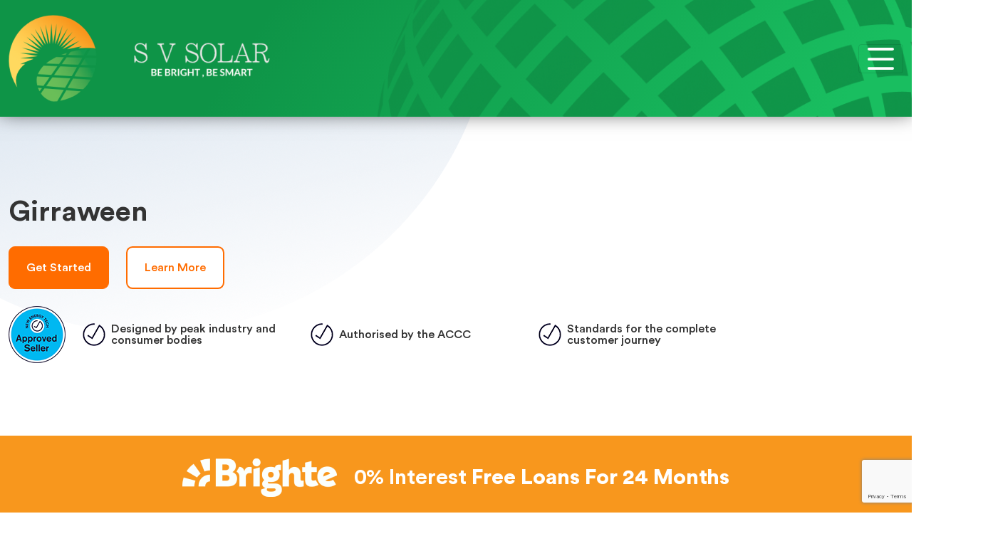

--- FILE ---
content_type: text/html; charset=UTF-8
request_url: https://www.svsolar.com.au/areas/girraween/
body_size: 11074
content:
<!DOCTYPE html>
<html lang="en-US">

<head>
    <meta charset="UTF-8">
    <meta http-equiv="X-UA-Compatible" content="IE=edge">
    <meta name="viewport" content="width=device-width, initial-scale=1.0">
    <title>Girraween &#8211; SV Solar</title>
<meta name='robots' content='max-image-preview:large' />
<link rel="alternate" title="oEmbed (JSON)" type="application/json+oembed" href="https://www.svsolar.com.au/wp-json/oembed/1.0/embed?url=https%3A%2F%2Fwww.svsolar.com.au%2Fareas%2Fgirraween%2F" />
<link rel="alternate" title="oEmbed (XML)" type="text/xml+oembed" href="https://www.svsolar.com.au/wp-json/oembed/1.0/embed?url=https%3A%2F%2Fwww.svsolar.com.au%2Fareas%2Fgirraween%2F&#038;format=xml" />
<style id='wp-img-auto-sizes-contain-inline-css' type='text/css'>
img:is([sizes=auto i],[sizes^="auto," i]){contain-intrinsic-size:3000px 1500px}
/*# sourceURL=wp-img-auto-sizes-contain-inline-css */
</style>
<style id='wp-emoji-styles-inline-css' type='text/css'>

	img.wp-smiley, img.emoji {
		display: inline !important;
		border: none !important;
		box-shadow: none !important;
		height: 1em !important;
		width: 1em !important;
		margin: 0 0.07em !important;
		vertical-align: -0.1em !important;
		background: none !important;
		padding: 0 !important;
	}
/*# sourceURL=wp-emoji-styles-inline-css */
</style>
<style id='wp-block-library-inline-css' type='text/css'>
:root{--wp-block-synced-color:#7a00df;--wp-block-synced-color--rgb:122,0,223;--wp-bound-block-color:var(--wp-block-synced-color);--wp-editor-canvas-background:#ddd;--wp-admin-theme-color:#007cba;--wp-admin-theme-color--rgb:0,124,186;--wp-admin-theme-color-darker-10:#006ba1;--wp-admin-theme-color-darker-10--rgb:0,107,160.5;--wp-admin-theme-color-darker-20:#005a87;--wp-admin-theme-color-darker-20--rgb:0,90,135;--wp-admin-border-width-focus:2px}@media (min-resolution:192dpi){:root{--wp-admin-border-width-focus:1.5px}}.wp-element-button{cursor:pointer}:root .has-very-light-gray-background-color{background-color:#eee}:root .has-very-dark-gray-background-color{background-color:#313131}:root .has-very-light-gray-color{color:#eee}:root .has-very-dark-gray-color{color:#313131}:root .has-vivid-green-cyan-to-vivid-cyan-blue-gradient-background{background:linear-gradient(135deg,#00d084,#0693e3)}:root .has-purple-crush-gradient-background{background:linear-gradient(135deg,#34e2e4,#4721fb 50%,#ab1dfe)}:root .has-hazy-dawn-gradient-background{background:linear-gradient(135deg,#faaca8,#dad0ec)}:root .has-subdued-olive-gradient-background{background:linear-gradient(135deg,#fafae1,#67a671)}:root .has-atomic-cream-gradient-background{background:linear-gradient(135deg,#fdd79a,#004a59)}:root .has-nightshade-gradient-background{background:linear-gradient(135deg,#330968,#31cdcf)}:root .has-midnight-gradient-background{background:linear-gradient(135deg,#020381,#2874fc)}:root{--wp--preset--font-size--normal:16px;--wp--preset--font-size--huge:42px}.has-regular-font-size{font-size:1em}.has-larger-font-size{font-size:2.625em}.has-normal-font-size{font-size:var(--wp--preset--font-size--normal)}.has-huge-font-size{font-size:var(--wp--preset--font-size--huge)}.has-text-align-center{text-align:center}.has-text-align-left{text-align:left}.has-text-align-right{text-align:right}.has-fit-text{white-space:nowrap!important}#end-resizable-editor-section{display:none}.aligncenter{clear:both}.items-justified-left{justify-content:flex-start}.items-justified-center{justify-content:center}.items-justified-right{justify-content:flex-end}.items-justified-space-between{justify-content:space-between}.screen-reader-text{border:0;clip-path:inset(50%);height:1px;margin:-1px;overflow:hidden;padding:0;position:absolute;width:1px;word-wrap:normal!important}.screen-reader-text:focus{background-color:#ddd;clip-path:none;color:#444;display:block;font-size:1em;height:auto;left:5px;line-height:normal;padding:15px 23px 14px;text-decoration:none;top:5px;width:auto;z-index:100000}html :where(.has-border-color){border-style:solid}html :where([style*=border-top-color]){border-top-style:solid}html :where([style*=border-right-color]){border-right-style:solid}html :where([style*=border-bottom-color]){border-bottom-style:solid}html :where([style*=border-left-color]){border-left-style:solid}html :where([style*=border-width]){border-style:solid}html :where([style*=border-top-width]){border-top-style:solid}html :where([style*=border-right-width]){border-right-style:solid}html :where([style*=border-bottom-width]){border-bottom-style:solid}html :where([style*=border-left-width]){border-left-style:solid}html :where(img[class*=wp-image-]){height:auto;max-width:100%}:where(figure){margin:0 0 1em}html :where(.is-position-sticky){--wp-admin--admin-bar--position-offset:var(--wp-admin--admin-bar--height,0px)}@media screen and (max-width:600px){html :where(.is-position-sticky){--wp-admin--admin-bar--position-offset:0px}}

/*# sourceURL=wp-block-library-inline-css */
</style><style id='global-styles-inline-css' type='text/css'>
:root{--wp--preset--aspect-ratio--square: 1;--wp--preset--aspect-ratio--4-3: 4/3;--wp--preset--aspect-ratio--3-4: 3/4;--wp--preset--aspect-ratio--3-2: 3/2;--wp--preset--aspect-ratio--2-3: 2/3;--wp--preset--aspect-ratio--16-9: 16/9;--wp--preset--aspect-ratio--9-16: 9/16;--wp--preset--color--black: #000000;--wp--preset--color--cyan-bluish-gray: #abb8c3;--wp--preset--color--white: #ffffff;--wp--preset--color--pale-pink: #f78da7;--wp--preset--color--vivid-red: #cf2e2e;--wp--preset--color--luminous-vivid-orange: #ff6900;--wp--preset--color--luminous-vivid-amber: #fcb900;--wp--preset--color--light-green-cyan: #7bdcb5;--wp--preset--color--vivid-green-cyan: #00d084;--wp--preset--color--pale-cyan-blue: #8ed1fc;--wp--preset--color--vivid-cyan-blue: #0693e3;--wp--preset--color--vivid-purple: #9b51e0;--wp--preset--gradient--vivid-cyan-blue-to-vivid-purple: linear-gradient(135deg,rgb(6,147,227) 0%,rgb(155,81,224) 100%);--wp--preset--gradient--light-green-cyan-to-vivid-green-cyan: linear-gradient(135deg,rgb(122,220,180) 0%,rgb(0,208,130) 100%);--wp--preset--gradient--luminous-vivid-amber-to-luminous-vivid-orange: linear-gradient(135deg,rgb(252,185,0) 0%,rgb(255,105,0) 100%);--wp--preset--gradient--luminous-vivid-orange-to-vivid-red: linear-gradient(135deg,rgb(255,105,0) 0%,rgb(207,46,46) 100%);--wp--preset--gradient--very-light-gray-to-cyan-bluish-gray: linear-gradient(135deg,rgb(238,238,238) 0%,rgb(169,184,195) 100%);--wp--preset--gradient--cool-to-warm-spectrum: linear-gradient(135deg,rgb(74,234,220) 0%,rgb(151,120,209) 20%,rgb(207,42,186) 40%,rgb(238,44,130) 60%,rgb(251,105,98) 80%,rgb(254,248,76) 100%);--wp--preset--gradient--blush-light-purple: linear-gradient(135deg,rgb(255,206,236) 0%,rgb(152,150,240) 100%);--wp--preset--gradient--blush-bordeaux: linear-gradient(135deg,rgb(254,205,165) 0%,rgb(254,45,45) 50%,rgb(107,0,62) 100%);--wp--preset--gradient--luminous-dusk: linear-gradient(135deg,rgb(255,203,112) 0%,rgb(199,81,192) 50%,rgb(65,88,208) 100%);--wp--preset--gradient--pale-ocean: linear-gradient(135deg,rgb(255,245,203) 0%,rgb(182,227,212) 50%,rgb(51,167,181) 100%);--wp--preset--gradient--electric-grass: linear-gradient(135deg,rgb(202,248,128) 0%,rgb(113,206,126) 100%);--wp--preset--gradient--midnight: linear-gradient(135deg,rgb(2,3,129) 0%,rgb(40,116,252) 100%);--wp--preset--font-size--small: 13px;--wp--preset--font-size--medium: 20px;--wp--preset--font-size--large: 36px;--wp--preset--font-size--x-large: 42px;--wp--preset--spacing--20: 0.44rem;--wp--preset--spacing--30: 0.67rem;--wp--preset--spacing--40: 1rem;--wp--preset--spacing--50: 1.5rem;--wp--preset--spacing--60: 2.25rem;--wp--preset--spacing--70: 3.38rem;--wp--preset--spacing--80: 5.06rem;--wp--preset--shadow--natural: 6px 6px 9px rgba(0, 0, 0, 0.2);--wp--preset--shadow--deep: 12px 12px 50px rgba(0, 0, 0, 0.4);--wp--preset--shadow--sharp: 6px 6px 0px rgba(0, 0, 0, 0.2);--wp--preset--shadow--outlined: 6px 6px 0px -3px rgb(255, 255, 255), 6px 6px rgb(0, 0, 0);--wp--preset--shadow--crisp: 6px 6px 0px rgb(0, 0, 0);}:where(.is-layout-flex){gap: 0.5em;}:where(.is-layout-grid){gap: 0.5em;}body .is-layout-flex{display: flex;}.is-layout-flex{flex-wrap: wrap;align-items: center;}.is-layout-flex > :is(*, div){margin: 0;}body .is-layout-grid{display: grid;}.is-layout-grid > :is(*, div){margin: 0;}:where(.wp-block-columns.is-layout-flex){gap: 2em;}:where(.wp-block-columns.is-layout-grid){gap: 2em;}:where(.wp-block-post-template.is-layout-flex){gap: 1.25em;}:where(.wp-block-post-template.is-layout-grid){gap: 1.25em;}.has-black-color{color: var(--wp--preset--color--black) !important;}.has-cyan-bluish-gray-color{color: var(--wp--preset--color--cyan-bluish-gray) !important;}.has-white-color{color: var(--wp--preset--color--white) !important;}.has-pale-pink-color{color: var(--wp--preset--color--pale-pink) !important;}.has-vivid-red-color{color: var(--wp--preset--color--vivid-red) !important;}.has-luminous-vivid-orange-color{color: var(--wp--preset--color--luminous-vivid-orange) !important;}.has-luminous-vivid-amber-color{color: var(--wp--preset--color--luminous-vivid-amber) !important;}.has-light-green-cyan-color{color: var(--wp--preset--color--light-green-cyan) !important;}.has-vivid-green-cyan-color{color: var(--wp--preset--color--vivid-green-cyan) !important;}.has-pale-cyan-blue-color{color: var(--wp--preset--color--pale-cyan-blue) !important;}.has-vivid-cyan-blue-color{color: var(--wp--preset--color--vivid-cyan-blue) !important;}.has-vivid-purple-color{color: var(--wp--preset--color--vivid-purple) !important;}.has-black-background-color{background-color: var(--wp--preset--color--black) !important;}.has-cyan-bluish-gray-background-color{background-color: var(--wp--preset--color--cyan-bluish-gray) !important;}.has-white-background-color{background-color: var(--wp--preset--color--white) !important;}.has-pale-pink-background-color{background-color: var(--wp--preset--color--pale-pink) !important;}.has-vivid-red-background-color{background-color: var(--wp--preset--color--vivid-red) !important;}.has-luminous-vivid-orange-background-color{background-color: var(--wp--preset--color--luminous-vivid-orange) !important;}.has-luminous-vivid-amber-background-color{background-color: var(--wp--preset--color--luminous-vivid-amber) !important;}.has-light-green-cyan-background-color{background-color: var(--wp--preset--color--light-green-cyan) !important;}.has-vivid-green-cyan-background-color{background-color: var(--wp--preset--color--vivid-green-cyan) !important;}.has-pale-cyan-blue-background-color{background-color: var(--wp--preset--color--pale-cyan-blue) !important;}.has-vivid-cyan-blue-background-color{background-color: var(--wp--preset--color--vivid-cyan-blue) !important;}.has-vivid-purple-background-color{background-color: var(--wp--preset--color--vivid-purple) !important;}.has-black-border-color{border-color: var(--wp--preset--color--black) !important;}.has-cyan-bluish-gray-border-color{border-color: var(--wp--preset--color--cyan-bluish-gray) !important;}.has-white-border-color{border-color: var(--wp--preset--color--white) !important;}.has-pale-pink-border-color{border-color: var(--wp--preset--color--pale-pink) !important;}.has-vivid-red-border-color{border-color: var(--wp--preset--color--vivid-red) !important;}.has-luminous-vivid-orange-border-color{border-color: var(--wp--preset--color--luminous-vivid-orange) !important;}.has-luminous-vivid-amber-border-color{border-color: var(--wp--preset--color--luminous-vivid-amber) !important;}.has-light-green-cyan-border-color{border-color: var(--wp--preset--color--light-green-cyan) !important;}.has-vivid-green-cyan-border-color{border-color: var(--wp--preset--color--vivid-green-cyan) !important;}.has-pale-cyan-blue-border-color{border-color: var(--wp--preset--color--pale-cyan-blue) !important;}.has-vivid-cyan-blue-border-color{border-color: var(--wp--preset--color--vivid-cyan-blue) !important;}.has-vivid-purple-border-color{border-color: var(--wp--preset--color--vivid-purple) !important;}.has-vivid-cyan-blue-to-vivid-purple-gradient-background{background: var(--wp--preset--gradient--vivid-cyan-blue-to-vivid-purple) !important;}.has-light-green-cyan-to-vivid-green-cyan-gradient-background{background: var(--wp--preset--gradient--light-green-cyan-to-vivid-green-cyan) !important;}.has-luminous-vivid-amber-to-luminous-vivid-orange-gradient-background{background: var(--wp--preset--gradient--luminous-vivid-amber-to-luminous-vivid-orange) !important;}.has-luminous-vivid-orange-to-vivid-red-gradient-background{background: var(--wp--preset--gradient--luminous-vivid-orange-to-vivid-red) !important;}.has-very-light-gray-to-cyan-bluish-gray-gradient-background{background: var(--wp--preset--gradient--very-light-gray-to-cyan-bluish-gray) !important;}.has-cool-to-warm-spectrum-gradient-background{background: var(--wp--preset--gradient--cool-to-warm-spectrum) !important;}.has-blush-light-purple-gradient-background{background: var(--wp--preset--gradient--blush-light-purple) !important;}.has-blush-bordeaux-gradient-background{background: var(--wp--preset--gradient--blush-bordeaux) !important;}.has-luminous-dusk-gradient-background{background: var(--wp--preset--gradient--luminous-dusk) !important;}.has-pale-ocean-gradient-background{background: var(--wp--preset--gradient--pale-ocean) !important;}.has-electric-grass-gradient-background{background: var(--wp--preset--gradient--electric-grass) !important;}.has-midnight-gradient-background{background: var(--wp--preset--gradient--midnight) !important;}.has-small-font-size{font-size: var(--wp--preset--font-size--small) !important;}.has-medium-font-size{font-size: var(--wp--preset--font-size--medium) !important;}.has-large-font-size{font-size: var(--wp--preset--font-size--large) !important;}.has-x-large-font-size{font-size: var(--wp--preset--font-size--x-large) !important;}
/*# sourceURL=global-styles-inline-css */
</style>

<style id='classic-theme-styles-inline-css' type='text/css'>
/*! This file is auto-generated */
.wp-block-button__link{color:#fff;background-color:#32373c;border-radius:9999px;box-shadow:none;text-decoration:none;padding:calc(.667em + 2px) calc(1.333em + 2px);font-size:1.125em}.wp-block-file__button{background:#32373c;color:#fff;text-decoration:none}
/*# sourceURL=/wp-includes/css/classic-themes.min.css */
</style>
<link rel='stylesheet' id='contact-form-7-css' href='https://www.svsolar.com.au/wp-content/plugins/contact-form-7/includes/css/styles.css?ver=6.1.4' type='text/css' media='all' />
<link rel='stylesheet' id='site-css-css' href='https://www.svsolar.com.au/wp-content/themes/aiims/styles/theme.css?ver=1751617626' type='text/css' media='all' />
<link rel='stylesheet' id='edit-css-css' href='https://www.svsolar.com.au/wp-content/themes/aiims/styles/edit.css?ver=1751617626' type='text/css' media='all' />
<script type="text/javascript" src="https://www.svsolar.com.au/wp-includes/js/jquery/jquery.min.js?ver=3.7.1" id="jquery-core-js"></script>
<script type="text/javascript" src="https://www.svsolar.com.au/wp-includes/js/jquery/jquery-migrate.min.js?ver=3.4.1" id="jquery-migrate-js"></script>
<link rel="https://api.w.org/" href="https://www.svsolar.com.au/wp-json/" /><link rel="alternate" title="JSON" type="application/json" href="https://www.svsolar.com.au/wp-json/wp/v2/pages/874" /><link rel="EditURI" type="application/rsd+xml" title="RSD" href="https://www.svsolar.com.au/xmlrpc.php?rsd" />
<meta name="generator" content="WordPress 6.9" />
<link rel="canonical" href="https://www.svsolar.com.au/areas/girraween/" />
<link rel='shortlink' href='https://www.svsolar.com.au/?p=874' />
<link rel="icon" href="https://www.svsolar.com.au/wp-content/uploads/2022/09/cropped-favicon-32x32.png" sizes="32x32" />
<link rel="icon" href="https://www.svsolar.com.au/wp-content/uploads/2022/09/cropped-favicon-192x192.png" sizes="192x192" />
<link rel="apple-touch-icon" href="https://www.svsolar.com.au/wp-content/uploads/2022/09/cropped-favicon-180x180.png" />
<meta name="msapplication-TileImage" content="https://www.svsolar.com.au/wp-content/uploads/2022/09/cropped-favicon-270x270.png" />
    <style>
        .steps{
            background-image:url("https://www.svsolar.com.au/wp-content/themes/aiims/images/background/book-bg.png");
          background-size: cover;
    background-position: center bottom;
    background-repeat: no-repeat;
            
        }
        .btn-close{
        color:#fff;
            position: absolute;
    top: 20px;
    right: 20px;
        }
    </style>
</head>
<body class="wp-singular page-template page-template-page-templates page-template-suburb page-template-page-templatessuburb-php page page-id-874 page-child parent-pageid-41 wp-theme-aiims">
<div class="hero_nav">
    <div class="slide-nav">
        <div class="container">
            <div class="d-flex justify-content-end">
                <a href="javascript:void(0)" class="pb-4" id="close-slidenav">
                    <svg xmlns="http://www.w3.org/2000/svg" width="40" height="40" fill="#fff" class="bi bi-arrow-right" viewBox="0 0 16 16">
                        <path fill-rule="evenodd" d="M1 8a.5.5 0 0 1 .5-.5h11.793l-3.147-3.146a.5.5 0 0 1 .708-.708l4 4a.5.5 0 0 1 0 .708l-4 4a.5.5 0 0 1-.708-.708L13.293 8.5H1.5A.5.5 0 0 1 1 8z" />
                    </svg>
                </a>
            </div>
            <div class="ms-auto mobile-menu"><ul id="menu-mobile-menu" class="navbar-nav"><li id="menu-item-597" class="menu-item menu-item-type-post_type menu-item-object-page menu-item-home menu-item-597 nav-item"><a href="https://www.svsolar.com.au/" class="nav-link">Home</a></li>
<li id="menu-item-598" class="menu-item menu-item-type-post_type menu-item-object-page menu-item-598 nav-item"><a href="https://www.svsolar.com.au/about-us/" class="nav-link">About Us</a></li>
<li id="menu-item-599" class="menu-item menu-item-type-post_type menu-item-object-page menu-item-599 nav-item"><a href="https://www.svsolar.com.au/loan-options/" class="nav-link">Loan Options</a></li>
<li id="menu-item-600" class="menu-item menu-item-type-post_type menu-item-object-page menu-item-600 nav-item"><a href="https://www.svsolar.com.au/rebate-calculator/" class="nav-link">Rebate Calculator</a></li>
<li id="menu-item-601" class="menu-item menu-item-type-post_type menu-item-object-page menu-item-601 nav-item"><a href="https://www.svsolar.com.au/faq/" class="nav-link">FAQ</a></li>
<li id="menu-item-602" class="menu-item menu-item-type-post_type menu-item-object-page menu-item-602 nav-item"><a href="https://www.svsolar.com.au/blogs/" class="nav-link">Blogs</a></li>
<li id="menu-item-603" class="menu-item menu-item-type-post_type menu-item-object-page menu-item-603 nav-item"><a href="https://www.svsolar.com.au/contact-us/" class="nav-link">Contact Us</a></li>
<li id="menu-item-604" class="menu-item menu-item-type-post_type menu-item-object-page menu-item-604 nav-item"><a href="https://www.svsolar.com.au/commercial/" class="nav-link">Commercial</a></li>
<li id="menu-item-605" class="menu-item menu-item-type-post_type menu-item-object-page menu-item-605 nav-item"><a href="https://www.svsolar.com.au/residential/" class="nav-link">Residential</a></li>
<li id="menu-item-606" class="menu-item menu-item-type-post_type menu-item-object-page menu-item-has-children menu-item-606 nav-item dropdown"><a href="https://www.svsolar.com.au/service/" class="nav-link">Services</a>
<ul class="sub-menu dropdown-menu">
	<li id="menu-item-609" class="menu-item menu-item-type-post_type menu-item-object-services menu-item-609 nav-item"><a href="https://www.svsolar.com.au/services/solar-panel-inverter-recycling/" class="nav-link">Solar Panel &#038; Inverter Recycling</a></li>
	<li id="menu-item-610" class="menu-item menu-item-type-post_type menu-item-object-services menu-item-610 nav-item"><a href="https://www.svsolar.com.au/services/solar-panel-cleaning/" class="nav-link">Solar Panel Cleaning</a></li>
	<li id="menu-item-611" class="menu-item menu-item-type-post_type menu-item-object-services menu-item-611 nav-item"><a href="https://www.svsolar.com.au/services/solar-panel-installation/" class="nav-link">Solar Panel Installation</a></li>
	<li id="menu-item-612" class="menu-item menu-item-type-post_type menu-item-object-services menu-item-612 nav-item"><a href="https://www.svsolar.com.au/services/solar-panel-maintenance-servicing/" class="nav-link">Solar Panel Maintenance &#038; Servicing</a></li>
	<li id="menu-item-613" class="menu-item menu-item-type-post_type menu-item-object-services menu-item-613 nav-item"><a href="https://www.svsolar.com.au/services/solar-panel-repairs/" class="nav-link">Solar Panel Repairs</a></li>
	<li id="menu-item-614" class="menu-item menu-item-type-post_type menu-item-object-services menu-item-614 nav-item"><a href="https://www.svsolar.com.au/services/solar-panel-replacement/" class="nav-link">Solar Panel Replacement</a></li>
	<li id="menu-item-608" class="menu-item menu-item-type-post_type menu-item-object-services menu-item-608 nav-item"><a href="https://www.svsolar.com.au/services/lost-solar-brands/" class="nav-link">Lost Solar Brands</a></li>
</ul>
</li>
<li id="menu-item-615" class="menu-item menu-item-type-post_type menu-item-object-page current-page-ancestor menu-item-615 nav-item"><a href="https://www.svsolar.com.au/areas/" class="nav-link">Service Areas</a></li>
</ul></div>            <div class="row gx-4 pt-4">
                                                            <div class="col-auto">
                            <a href="" class="">
                                <img src="https://www.svsolar.com.au/wp-content/uploads/2022/09/instagram.png" alt="Instagram">
                            </a>
                        </div>
                                            <div class="col-auto">
                            <a href="" class="">
                                <img src="https://www.svsolar.com.au/wp-content/uploads/2022/09/facebook.png" alt="Facebook">
                            </a>
                        </div>
                                            <div class="col-auto">
                            <a href="" class="">
                                <img src="https://www.svsolar.com.au/wp-content/uploads/2023/05/youtube.png" alt="youtube">
                            </a>
                        </div>
                                                </div>
    
            <div class="pt-4">
                <a href="tel:1300 289 218" class="btn btn-yellow text-dark rounded-10 py-3 px-md-4 px-xl-2 px-xl-5 fs-16 fw-500 lh-1">
                    1300 289 218                </a>
            </div>
        </div>
    </div>
    <div class="navigation">
        <div class="container-fluid">
            <div class="row justify-content-center">
                <div class="col-xxl-11">
                    <nav class="navbar navbar-expand-xl navbar-light">
                        <a class="navbar-brand" href="https://www.svsolar.com.au"><img src="https://www.svsolar.com.au/wp-content/uploads/2022/09/logo.png" alt="" /></a>
                        <button class="navbar-toggler" id="triggerSlideNav">
                            <svg width="37" height="31" viewBox="0 0 37 31" fill="none" xmlns="http://www.w3.org/2000/svg">
                                <rect width="36.9417" height="3.875" rx="1.9375" fill="white" />
                                <rect y="14.2083" width="36.9417" height="3.875" rx="1.9375" fill="white" />
                                <rect y="27.125" width="36.9417" height="3.875" rx="1.9375" fill="white" />
                            </svg>
                        </button>
                        <div class="collapse navbar-collapse" id="mainNav">
                            <div class="ms-auto">
                                <div class="d-flex align-items-center justify-content-end">
                                    <div class="primary_top_menu"><ul id="menu-primary-top-menu" class="navbar-nav"><li id="menu-item-575" class="menu-item menu-item-type-post_type menu-item-object-page menu-item-575 nav-item px-lg-2 px-xl-3 px-xxl-4"><a href="https://www.svsolar.com.au/commercial/" class="nav-link">Commercial</a></li>
<li id="menu-item-582" class="menu-item menu-item-type-post_type menu-item-object-page menu-item-582 nav-item px-lg-2 px-xl-3 px-xxl-4"><a href="https://www.svsolar.com.au/residential/" class="nav-link">Residential</a></li>
<li id="menu-item-45" class="menu-item menu-item-type-post_type menu-item-object-page menu-item-has-children menu-item-45 nav-item px-lg-2 px-xl-3 px-xxl-4 dropdown"><a href="https://www.svsolar.com.au/service/" class="nav-link">Solar Services</a>
<ul class="sub-menu dropdown-menu">
	<li id="menu-item-584" class="menu-item menu-item-type-post_type menu-item-object-services menu-item-584 nav-item px-lg-2 px-xl-3 px-xxl-4"><a href="https://www.svsolar.com.au/services/solar-panel-maintenance-servicing/" class="nav-link">Solar Panel Maintenance &#038; Servicing</a></li>
	<li id="menu-item-585" class="menu-item menu-item-type-post_type menu-item-object-services menu-item-585 nav-item px-lg-2 px-xl-3 px-xxl-4"><a href="https://www.svsolar.com.au/services/solar-panel-replacement/" class="nav-link">Solar Panel Replacement</a></li>
	<li id="menu-item-586" class="menu-item menu-item-type-post_type menu-item-object-services menu-item-586 nav-item px-lg-2 px-xl-3 px-xxl-4"><a href="https://www.svsolar.com.au/services/lost-solar-brands/" class="nav-link">Lost Solar Brands</a></li>
	<li id="menu-item-587" class="menu-item menu-item-type-post_type menu-item-object-services menu-item-587 nav-item px-lg-2 px-xl-3 px-xxl-4"><a href="https://www.svsolar.com.au/services/solar-panel-inverter-recycling/" class="nav-link">Solar Panel &#038; Inverter Recycling</a></li>
	<li id="menu-item-588" class="menu-item menu-item-type-post_type menu-item-object-services menu-item-588 nav-item px-lg-2 px-xl-3 px-xxl-4"><a href="https://www.svsolar.com.au/services/solar-panel-repairs/" class="nav-link">Solar Panel Repairs</a></li>
	<li id="menu-item-589" class="menu-item menu-item-type-post_type menu-item-object-services menu-item-589 nav-item px-lg-2 px-xl-3 px-xxl-4"><a href="https://www.svsolar.com.au/services/solar-panel-installation/" class="nav-link">Solar Panel Installation</a></li>
	<li id="menu-item-590" class="menu-item menu-item-type-post_type menu-item-object-services menu-item-590 nav-item px-lg-2 px-xl-3 px-xxl-4"><a href="https://www.svsolar.com.au/services/solar-panel-cleaning/" class="nav-link">Solar Panel Cleaning</a></li>
</ul>
</li>
<li id="menu-item-46" class="menu-item menu-item-type-post_type menu-item-object-page current-page-ancestor menu-item-46 nav-item px-lg-2 px-xl-3 px-xxl-4"><a href="https://www.svsolar.com.au/areas/" class="nav-link">Service Areas</a></li>
</ul></div>                                    <div class="ps-4">
                                        <a href="tel:1300 289 218" class="btn btn-yellow text-dark rounded-10 py-3 px-md-4 px-xl-2 px-xl-5 fs-16 fw-500 lh-1">
                                            1300 289 218                                        </a>
                                    </div>
                                </div>
                                <div class="primary_menu"><ul id="menu-primary-menu" class="navbar-nav"><li id="menu-item-34" class="menu-item menu-item-type-post_type menu-item-object-page menu-item-home menu-item-34 nav-item px-lg-2 px-xl-3 px-xxl-4"><a href="https://www.svsolar.com.au/" class="nav-link">Home</a></li>
<li id="menu-item-36" class="menu-item menu-item-type-post_type menu-item-object-page menu-item-36 nav-item px-lg-2 px-xl-3 px-xxl-4"><a href="https://www.svsolar.com.au/about-us/" class="nav-link">About Us</a></li>
<li id="menu-item-501" class="menu-item menu-item-type-post_type menu-item-object-page menu-item-501 nav-item px-lg-2 px-xl-3 px-xxl-4"><a href="https://www.svsolar.com.au/loan-options/" class="nav-link">Loan Options</a></li>
<li id="menu-item-1587" class="menu-item menu-item-type-post_type menu-item-object-page menu-item-1587 nav-item px-lg-2 px-xl-3 px-xxl-4"><a href="https://www.svsolar.com.au/government-rebates/" class="nav-link">Government Rebates</a></li>
<li id="menu-item-38" class="menu-item menu-item-type-post_type menu-item-object-page menu-item-38 nav-item px-lg-2 px-xl-3 px-xxl-4"><a href="https://www.svsolar.com.au/faq/" class="nav-link">FAQ</a></li>
<li id="menu-item-37" class="menu-item menu-item-type-post_type menu-item-object-page menu-item-37 nav-item px-lg-2 px-xl-3 px-xxl-4"><a href="https://www.svsolar.com.au/contact-us/" class="nav-link">Contact Us</a></li>
</ul></div>                            </div>
                        </div>
                    </nav>
                </div>
            </div>
        </div>
    </div>
</div><header class="subpage_header">
    <div class="banner" data-aos="fade-right">
        <div class="container">
            <div class="row align-items-center">
                <div class=" col-xl-7 ">
                    <div class="row gy-4 gx-xl-7 align-items-center">
                        <div class="col-12 col-xl-auto">
                            <h1 class="heading 54 fw-700">
                                Girraween                            </h1>
                        </div>
                        <div class="col">
                            <div class="row align-items-center">
                                <div class="col-auto">
                                    <a href="./" class="btn btn-orange text-white px-4">Get Started</a>
                                </div>
                                <div class="col-auto">
                                    <a href="./" class="btn btn-white bordered border-orange text-orange px-4">Learn More</a>
                                </div>
                            </div>
                        </div>
                    </div>
                    <div class="row align-items-center gy-3 mt-2">
                        <div class="col-auto">
                            <img src="https://www.svsolar.com.au/wp-content/themes/aiims/images/lib/approved-reseller.png" alt="Approved Reseller">
                        </div>
                        <div class="col-xl col-lg-3 col-md">
                            <div class="row align-items-center gx-2">
                                <div class="col-auto">
                                    <img src="https://www.svsolar.com.au/wp-content/themes/aiims/images/icons/check.png" alt="Check">
                                </div>
                                <div class="col">
                                    <div class="heading lh-1 fw-500">Designed by peak industry and consumer bodies</div>
                                </div>
                            </div>
                        </div>
                        <div class="col-xl col-lg-3 col-md">
                            <div class="row align-items-center gx-2">
                                <div class="col-auto">
                                    <img src="https://www.svsolar.com.au/wp-content/themes/aiims/images/icons/check.png" alt="Check">
                                </div>
                                <div class="col">
                                    <div class="heading lh-1 fw-500">Authorised by the ACCC</div>
                                </div>
                            </div>
                        </div>
                        <div class="col-xl col-lg-3 col-md">
                            <div class="row align-items-center gx-2">
                                <div class="col-auto">
                                    <img src="https://www.svsolar.com.au/wp-content/themes/aiims/images/icons/check.png" alt="Check">
                                </div>
                                <div class="col">
                                    <div class="heading lh-1 fw-500">Standards for the complete customer journey</div>
                                </div>
                            </div>
                        </div>
                    </div>
                </div>
                            </div>
        </div>
    </div>
</header><div class="brighte_promo">
    <div class="container">
        <div class="row justify-content-center align-items-center py-4 gy-2">
            <div class="col-auto">
                <img src="https://www.svsolar.com.au/wp-content/themes/aiims/images/logo/brighte.png" alt="Brighte">
            </div>
            <div class="col-auto">
                <div class="fw-700 text-white text-capitalize text-center">0% Interest <span class="fw-900">Free loans for 24 months</span></div>
            </div>
        </div>
    </div>
</div>
<div class="suburb_page">
    <section class="section_1">
        <div class="section_1_1">
            <div class="container">
                <div class="row gy-4 gy-lg-0">
                    <div class="col-lg-6" data-aos="fade-right">
                        <div class="heading text-dark text-capitalize fs-64 fw-700">Licensed and Experienced Solar Technicians</div>
                        <div class="fs-25 fw-700 subheading text-orange pt-3">From small residential solar installation to large-scale commercial solar projects.</div>
                    </div>
                    <div class="col-lg-6 px-xl-5" data-aos="fade-left">
                        <div class="description lh-7 fs-16">
                            <p>From small residential solar installation to large-scale commercial solar projects, we can help you create the optimal solar power system based on your energy needs and budget. Do you have low power requirements for your home? A 1 kW system may be all you may require. A typical Australian household will require a 3 kW to 5 kW system. At SV Solar, our licensed and experienced solar technicians will take you through the installation process and costs.</p>
                            <p>We offer our services throughout Girraween and the surrounding regions. We offer Clean Energy Council approved solar panels and inverters. Besides, we offer products from brands that have a proven industry track record of reliability and performance.</p>
                        </div>
                    </div>
                </div>
            </div>
            <img src="https://www.svsolar.com.au/wp-content/themes/aiims/images/lib/globe-left.png" alt="Globe" class="globe-left">
        </div>
        <div class="container">
            <img src="https://www.svsolar.com.au/wp-content/themes/aiims/images/lib/solar-panel-demo.jpg" alt="Solar panel demo" class="w-100">
        </div>
        <div class="faq_wrapper">
            <div class="faq" data-aos="fade-up">
    <div class="container">
        <div class="accordion-container">
                                        <div class="accordion-card">
                                <div class="accordion-head active">
                                    <div class="row g-0 w-100 justify-content-between">
                                        <div class="col h-inherit">
                                            <div class="main-question">Solar System Supply</div>
                                        </div>
                                        <div class="col-auto h-inherit">
                                            <div class="plusminus h-100">
                                                                                                    <svg width="18" height="4" viewBox="0 0 18 4" fill="none" xmlns="http://www.w3.org/2000/svg">
                                                        <path d="M16.2417 3.84123H1.88668C1.50596 3.84123 1.14083 3.68999 0.871622 3.42078C0.602412 3.15157 0.451172 2.78644 0.451172 2.40572C0.451172 2.025 0.602412 1.65987 0.871622 1.39067C1.14083 1.12146 1.50596 0.970215 1.88668 0.970215H16.2417C16.6225 0.970215 16.9876 1.12146 17.2568 1.39067C17.526 1.65987 17.6772 2.025 17.6772 2.40572C17.6772 2.78644 17.526 3.15157 17.2568 3.42078C16.9876 3.68999 16.6225 3.84123 16.2417 3.84123Z" fill="white" />
                                                    </svg>
                                                                                            </div>
                                        </div>
                                    </div>
                                </div>
                                <div class="accordion-body" style="display: block;">
                                    <p>Has your solar system stopped working or has become quite inefficient? Your original installer may no longer be in business. Our technicians can work on all types and sizes of solar power</p>

                                    <div class="row pt-5">
                                        <div class="col-auto">
                                            <a href="https://www.svsolar.com.au/about-us/" class="btn btn-orange text-white px-4">Learn More</a>
                                        </div>
                                        <div class="col-auto">
                                            <a href="https://www.svsolar.com.au/contact-us/" class="btn btn-white bordered border-orange text-orange px-4">Get Started</a>
                                        </div>
                                    </div>
                                </div>
                            </div>
                                        <div class="accordion-card">
                                <div class="accordion-head">
                                    <div class="row g-0 w-100 justify-content-between">
                                        <div class="col h-inherit">
                                            <div class="main-question">Solar System Repair & Replacement</div>
                                        </div>
                                        <div class="col-auto h-inherit">
                                            <div class="plusminus h-100">
                                                                                                    <svg width="18" height="18" viewBox="0 0 18 18" fill="none" xmlns="http://www.w3.org/2000/svg">
                                                        <path d="M16.2417 7.92216H10.4997V2.18014C10.4997 1.79942 10.3485 1.43429 10.0793 1.16508C9.81006 0.895869 9.44493 0.744629 9.06421 0.744629C8.68349 0.744629 8.31836 0.895869 8.04915 1.16508C7.77994 1.43429 7.6287 1.79942 7.6287 2.18014V7.92216H1.88668C1.50596 7.92216 1.14083 8.0734 0.871622 8.34261C0.602412 8.61182 0.451172 8.97695 0.451172 9.35767C0.451172 9.73839 0.602412 10.1035 0.871622 10.3727C1.14083 10.6419 1.50596 10.7932 1.88668 10.7932H7.6287V16.5352C7.6287 16.9159 7.77994 17.281 8.04915 17.5503C8.31836 17.8195 8.68349 17.9707 9.06421 17.9707C9.44493 17.9707 9.81006 17.8195 10.0793 17.5503C10.3485 17.281 10.4997 16.9159 10.4997 16.5352V10.7932H16.2417C16.6225 10.7932 16.9876 10.6419 17.2568 10.3727C17.526 10.1035 17.6772 9.73839 17.6772 9.35767C17.6772 8.97695 17.526 8.61182 17.2568 8.34261C16.9876 8.0734 16.6225 7.92216 16.2417 7.92216Z" fill="#1E1E23" />
                                                    </svg>
                                                                                            </div>
                                        </div>
                                    </div>
                                </div>
                                <div class="accordion-body" style="">
                                    <p>Has your solar system stopped working or has become quite inefficient? Your original installer may no longer be in business. Our technicians can work on all types and sizes of solar power</p>

                                    <div class="row pt-5">
                                        <div class="col-auto">
                                            <a href="https://www.svsolar.com.au/about-us/" class="btn btn-orange text-white px-4">Learn More</a>
                                        </div>
                                        <div class="col-auto">
                                            <a href="https://www.svsolar.com.au/contact-us/" class="btn btn-white bordered border-orange text-orange px-4">Get Started</a>
                                        </div>
                                    </div>
                                </div>
                            </div>
                                        <div class="accordion-card">
                                <div class="accordion-head">
                                    <div class="row g-0 w-100 justify-content-between">
                                        <div class="col h-inherit">
                                            <div class="main-question">Solar System Installation</div>
                                        </div>
                                        <div class="col-auto h-inherit">
                                            <div class="plusminus h-100">
                                                                                                    <svg width="18" height="18" viewBox="0 0 18 18" fill="none" xmlns="http://www.w3.org/2000/svg">
                                                        <path d="M16.2417 7.92216H10.4997V2.18014C10.4997 1.79942 10.3485 1.43429 10.0793 1.16508C9.81006 0.895869 9.44493 0.744629 9.06421 0.744629C8.68349 0.744629 8.31836 0.895869 8.04915 1.16508C7.77994 1.43429 7.6287 1.79942 7.6287 2.18014V7.92216H1.88668C1.50596 7.92216 1.14083 8.0734 0.871622 8.34261C0.602412 8.61182 0.451172 8.97695 0.451172 9.35767C0.451172 9.73839 0.602412 10.1035 0.871622 10.3727C1.14083 10.6419 1.50596 10.7932 1.88668 10.7932H7.6287V16.5352C7.6287 16.9159 7.77994 17.281 8.04915 17.5503C8.31836 17.8195 8.68349 17.9707 9.06421 17.9707C9.44493 17.9707 9.81006 17.8195 10.0793 17.5503C10.3485 17.281 10.4997 16.9159 10.4997 16.5352V10.7932H16.2417C16.6225 10.7932 16.9876 10.6419 17.2568 10.3727C17.526 10.1035 17.6772 9.73839 17.6772 9.35767C17.6772 8.97695 17.526 8.61182 17.2568 8.34261C16.9876 8.0734 16.6225 7.92216 16.2417 7.92216Z" fill="#1E1E23" />
                                                    </svg>
                                                                                            </div>
                                        </div>
                                    </div>
                                </div>
                                <div class="accordion-body" style="">
                                    <p>Being the only company in the market to include third party liability cover on each panel installed, a cover of AUD$1,400,000 to AUD$2,300,000 for damages caused by the solar panels such as fire, etc.</p>

                                    <div class="row pt-5">
                                        <div class="col-auto">
                                            <a href="https://www.svsolar.com.au/about-us/" class="btn btn-orange text-white px-4">Learn More</a>
                                        </div>
                                        <div class="col-auto">
                                            <a href="https://www.svsolar.com.au/contact-us/" class="btn btn-white bordered border-orange text-orange px-4">Get Started</a>
                                        </div>
                                    </div>
                                </div>
                            </div>
                                        <div class="accordion-card">
                                <div class="accordion-head">
                                    <div class="row g-0 w-100 justify-content-between">
                                        <div class="col h-inherit">
                                            <div class="main-question">Solar System Inspection</div>
                                        </div>
                                        <div class="col-auto h-inherit">
                                            <div class="plusminus h-100">
                                                                                                    <svg width="18" height="18" viewBox="0 0 18 18" fill="none" xmlns="http://www.w3.org/2000/svg">
                                                        <path d="M16.2417 7.92216H10.4997V2.18014C10.4997 1.79942 10.3485 1.43429 10.0793 1.16508C9.81006 0.895869 9.44493 0.744629 9.06421 0.744629C8.68349 0.744629 8.31836 0.895869 8.04915 1.16508C7.77994 1.43429 7.6287 1.79942 7.6287 2.18014V7.92216H1.88668C1.50596 7.92216 1.14083 8.0734 0.871622 8.34261C0.602412 8.61182 0.451172 8.97695 0.451172 9.35767C0.451172 9.73839 0.602412 10.1035 0.871622 10.3727C1.14083 10.6419 1.50596 10.7932 1.88668 10.7932H7.6287V16.5352C7.6287 16.9159 7.77994 17.281 8.04915 17.5503C8.31836 17.8195 8.68349 17.9707 9.06421 17.9707C9.44493 17.9707 9.81006 17.8195 10.0793 17.5503C10.3485 17.281 10.4997 16.9159 10.4997 16.5352V10.7932H16.2417C16.6225 10.7932 16.9876 10.6419 17.2568 10.3727C17.526 10.1035 17.6772 9.73839 17.6772 9.35767C17.6772 8.97695 17.526 8.61182 17.2568 8.34261C16.9876 8.0734 16.6225 7.92216 16.2417 7.92216Z" fill="#1E1E23" />
                                                    </svg>
                                                                                            </div>
                                        </div>
                                    </div>
                                </div>
                                <div class="accordion-body" style="">
                                    <p>Being the only company in the market to include third party liability cover on each panel installed, a cover of AUD$1,400,000 to AUD$2,300,000 for damages caused by the solar panels such as fire, etc.</p>

                                    <div class="row pt-5">
                                        <div class="col-auto">
                                            <a href="https://www.svsolar.com.au/about-us/" class="btn btn-orange text-white px-4">Learn More</a>
                                        </div>
                                        <div class="col-auto">
                                            <a href="https://www.svsolar.com.au/contact-us/" class="btn btn-white bordered border-orange text-orange px-4">Get Started</a>
                                        </div>
                                    </div>
                                </div>
                            </div>
                                        <div class="accordion-card">
                                <div class="accordion-head">
                                    <div class="row g-0 w-100 justify-content-between">
                                        <div class="col h-inherit">
                                            <div class="main-question">Solar System Maintenance</div>
                                        </div>
                                        <div class="col-auto h-inherit">
                                            <div class="plusminus h-100">
                                                                                                    <svg width="18" height="18" viewBox="0 0 18 18" fill="none" xmlns="http://www.w3.org/2000/svg">
                                                        <path d="M16.2417 7.92216H10.4997V2.18014C10.4997 1.79942 10.3485 1.43429 10.0793 1.16508C9.81006 0.895869 9.44493 0.744629 9.06421 0.744629C8.68349 0.744629 8.31836 0.895869 8.04915 1.16508C7.77994 1.43429 7.6287 1.79942 7.6287 2.18014V7.92216H1.88668C1.50596 7.92216 1.14083 8.0734 0.871622 8.34261C0.602412 8.61182 0.451172 8.97695 0.451172 9.35767C0.451172 9.73839 0.602412 10.1035 0.871622 10.3727C1.14083 10.6419 1.50596 10.7932 1.88668 10.7932H7.6287V16.5352C7.6287 16.9159 7.77994 17.281 8.04915 17.5503C8.31836 17.8195 8.68349 17.9707 9.06421 17.9707C9.44493 17.9707 9.81006 17.8195 10.0793 17.5503C10.3485 17.281 10.4997 16.9159 10.4997 16.5352V10.7932H16.2417C16.6225 10.7932 16.9876 10.6419 17.2568 10.3727C17.526 10.1035 17.6772 9.73839 17.6772 9.35767C17.6772 8.97695 17.526 8.61182 17.2568 8.34261C16.9876 8.0734 16.6225 7.92216 16.2417 7.92216Z" fill="#1E1E23" />
                                                    </svg>
                                                                                            </div>
                                        </div>
                                    </div>
                                </div>
                                <div class="accordion-body" style="">
                                    <p>Being the only company in the market to include third party liability cover on each panel installed, a cover of AUD$1,400,000 to AUD$2,300,000 for damages caused by the solar panels such as fire, etc.</p>

                                    <div class="row pt-5">
                                        <div class="col-auto">
                                            <a href="https://www.svsolar.com.au/about-us/" class="btn btn-orange text-white px-4">Learn More</a>
                                        </div>
                                        <div class="col-auto">
                                            <a href="https://www.svsolar.com.au/contact-us/" class="btn btn-white bordered border-orange text-orange px-4">Get Started</a>
                                        </div>
                                    </div>
                                </div>
                            </div>
                                        <div class="accordion-card">
                                <div class="accordion-head">
                                    <div class="row g-0 w-100 justify-content-between">
                                        <div class="col h-inherit">
                                            <div class="main-question">Residential & Commercial Solar Systems Services</div>
                                        </div>
                                        <div class="col-auto h-inherit">
                                            <div class="plusminus h-100">
                                                                                                    <svg width="18" height="18" viewBox="0 0 18 18" fill="none" xmlns="http://www.w3.org/2000/svg">
                                                        <path d="M16.2417 7.92216H10.4997V2.18014C10.4997 1.79942 10.3485 1.43429 10.0793 1.16508C9.81006 0.895869 9.44493 0.744629 9.06421 0.744629C8.68349 0.744629 8.31836 0.895869 8.04915 1.16508C7.77994 1.43429 7.6287 1.79942 7.6287 2.18014V7.92216H1.88668C1.50596 7.92216 1.14083 8.0734 0.871622 8.34261C0.602412 8.61182 0.451172 8.97695 0.451172 9.35767C0.451172 9.73839 0.602412 10.1035 0.871622 10.3727C1.14083 10.6419 1.50596 10.7932 1.88668 10.7932H7.6287V16.5352C7.6287 16.9159 7.77994 17.281 8.04915 17.5503C8.31836 17.8195 8.68349 17.9707 9.06421 17.9707C9.44493 17.9707 9.81006 17.8195 10.0793 17.5503C10.3485 17.281 10.4997 16.9159 10.4997 16.5352V10.7932H16.2417C16.6225 10.7932 16.9876 10.6419 17.2568 10.3727C17.526 10.1035 17.6772 9.73839 17.6772 9.35767C17.6772 8.97695 17.526 8.61182 17.2568 8.34261C16.9876 8.0734 16.6225 7.92216 16.2417 7.92216Z" fill="#1E1E23" />
                                                    </svg>
                                                                                            </div>
                                        </div>
                                    </div>
                                </div>
                                <div class="accordion-body" style="">
                                    <p>Being the only company in the market to include third party liability cover on each panel installed, a cover of AUD$1,400,000 to AUD$2,300,000 for damages caused by the solar panels such as fire, etc.</p>

                                    <div class="row pt-5">
                                        <div class="col-auto">
                                            <a href="https://www.svsolar.com.au/about-us/" class="btn btn-orange text-white px-4">Learn More</a>
                                        </div>
                                        <div class="col-auto">
                                            <a href="https://www.svsolar.com.au/contact-us/" class="btn btn-white bordered border-orange text-orange px-4">Get Started</a>
                                        </div>
                                    </div>
                                </div>
                            </div>
                    </div>
    </div>
</div>        </div>
    </section>

    <section class="section_2">
        <div class="container">
            <div class="row gy-5 gy-lg-0 gx-xl-5">
                <div class="col-lg-6" data-aos="fade-right">
                    <div class="heading text-capitalize fw-900 fs-80 text-dark letter-spacing-n212">Backed By a 25-year performace warranty</div>
                    <div class="description">
                        <p>All our solar panel installations are backed by a 25-year performance warranty. Besides, our installations are covered by 3rd-party liability insurance of up to $1,400,000.</p>
                        If you want to discuss your solar system installation, repair, maintenance, or replacement needs with us, call us at 1300 289 218. You may also fill out this online form to get a free quote.
                    </div>
                </div>
                <div class="col-lg" data-aos="fade-left">
                    <img src="https://www.svsolar.com.au/wp-content/themes/aiims/images/lib/solar-test.png" alt="Solar Test" class="w-100">
                </div>
            </div>
        </div>
    </section>
</div>
<footer>
    <div class="container">
        <div class="row justify-content-center gy-4 gy-md-0 justify-content-md-between align-items-center py-4 pb-lg-5">
            <div class="col-8 col-md-3 col-xl-2"><img src="https://www.svsolar.com.au/wp-content/uploads/2022/09/logo.png" alt="" class="footer-logo"></div>
            <div class="col-md col-lg-4 col-xl-auto">
                <div class="text-white text-center fs-27 fw-500 text-capitalize">
                    No other solar company cares for you like we do.</div>
            </div>
            <div class="col">
                <div class="row align-items-center justify-content-center gy-md-3 gy-2">
                                                <div class="col-12">
                                <a href="https://www.instagram.com/svsolarau/" class="text-white text-decoration-none">
                                    <img src="https://www.svsolar.com.au/wp-content/uploads/2022/09/instagram.png" alt="Instagram">
                                    <span class="social_username">svsolarau</span>
                                </a>
                            </div>
                                                <div class="col-12">
                                <a href="https://www.facebook.com/svsolarcompany" class="text-white text-decoration-none">
                                    <img src="https://www.svsolar.com.au/wp-content/uploads/2022/09/facebook.png" alt="Facebook">
                                    <span class="social_username">svsolarcompany</span>
                                </a>
                            </div>
                                                <div class="col-12">
                                <a href="https://www.youtube.com/@SVSolar-nr1xm" class="text-white text-decoration-none">
                                    <img src="https://www.svsolar.com.au/wp-content/uploads/2023/05/youtube.png" alt="youtube">
                                    <span class="social_username">SVSolar</span>
                                </a>
                            </div>
                                    </div>
            </div>
            <div class="col-md-2 col-4">
                <img src="https://www.svsolar.com.au/wp-content/themes/aiims/images/lib/svsolar-tiktok.png">
            </div>
        </div>
        <hr>
    </div>
    <div class="navigation_wrapper">
        <div class="container">
            <div class="row justify-content-between gy-4 gy-lg-0">
                <div class="col-6 col-md-auto">
                    <div class="font-roboto fw-700 fs-18 pb-3 pb-md-4">SiteMap</div>
                    <div class="footer_menu"><ul id="menu-footer-sitemap" class="menu"><li id="menu-item-83" class="menu-item menu-item-type-post_type menu-item-object-page menu-item-home menu-item-83 nav-item"><a href="https://www.svsolar.com.au/" class="nav-link">Home</a></li>
<li id="menu-item-85" class="menu-item menu-item-type-post_type menu-item-object-page current-page-ancestor menu-item-85 nav-item"><a href="https://www.svsolar.com.au/areas/" class="nav-link">Serviced Areas</a></li>
<li id="menu-item-87" class="menu-item menu-item-type-post_type menu-item-object-page menu-item-87 nav-item"><a href="https://www.svsolar.com.au/faq/" class="nav-link">FAQ</a></li>
<li id="menu-item-86" class="menu-item menu-item-type-post_type menu-item-object-page menu-item-86 nav-item"><a href="https://www.svsolar.com.au/contact-us/" class="nav-link">Contact</a></li>
</ul></div>                </div>
                <div class="col-6 col-md-auto">
                    <div class="font-roboto fw-700 fs-18 pb-3 pb-md-4">About Solar Power</div>
                    <div class="footer_menu"><ul id="menu-footer-about" class="menu"><li id="menu-item-82" class="menu-item menu-item-type-post_type menu-item-object-page menu-item-82"><a href="https://www.svsolar.com.au/about-us/" class="nav-link">About Solar Power</a></li>
<li id="menu-item-278" class="menu-item menu-item-type-post_type menu-item-object-page menu-item-278"><a href="https://www.svsolar.com.au/how-solar-works/" class="nav-link">How Solar Works</a></li>
<li id="menu-item-279" class="menu-item menu-item-type-post_type menu-item-object-page menu-item-279"><a href="https://www.svsolar.com.au/benefits-of-solar/" class="nav-link">Benefits Of Solar</a></li>
<li id="menu-item-280" class="menu-item menu-item-type-post_type menu-item-object-page menu-item-280"><a href="https://www.svsolar.com.au/the-future-of-solar/" class="nav-link">The Future Of Solar</a></li>
<li id="menu-item-1514" class="menu-item menu-item-type-post_type menu-item-object-page menu-item-1514"><a href="https://www.svsolar.com.au/international-industry-experience/" class="nav-link">International Industry Experience</a></li>
<li id="menu-item-1583" class="menu-item menu-item-type-post_type menu-item-object-page menu-item-1583"><a href="https://www.svsolar.com.au/rebate-calculator/" class="nav-link">Rebate Calculator</a></li>
</ul></div>                </div>
                <div class="col-6 col-md-auto">
                    <div class="font-roboto fw-700 fs-18 pb-3 pb-md-4">Residential</div>
                    <div class="footer_menu"><ul id="menu-footer-residential-menu" class="menu"><li id="menu-item-591" class="menu-item menu-item-type-post_type menu-item-object-page menu-item-591"><a href="https://www.svsolar.com.au/commercial/" class="nav-link">6.6kw</a></li>
<li id="menu-item-592" class="menu-item menu-item-type-post_type menu-item-object-page menu-item-592"><a href="https://www.svsolar.com.au/commercial/" class="nav-link">9.9kw</a></li>
<li id="menu-item-593" class="menu-item menu-item-type-post_type menu-item-object-page menu-item-593"><a href="https://www.svsolar.com.au/commercial/" class="nav-link">15kw</a></li>
</ul></div>                </div>
                <div class="col-6 col-md-auto">
                    <div class="font-roboto fw-700 fs-18 pb-3 pb-md-4">Commercial</div>
                    <div class="footer_menu"><ul id="menu-footer-commercial-menu" class="menu"><li id="menu-item-594" class="menu-item menu-item-type-post_type menu-item-object-page menu-item-594"><a href="https://www.svsolar.com.au/residential/" class="nav-link">6.6kw</a></li>
<li id="menu-item-595" class="menu-item menu-item-type-post_type menu-item-object-page menu-item-595"><a href="https://www.svsolar.com.au/residential/" class="nav-link">9.9kw</a></li>
<li id="menu-item-596" class="menu-item menu-item-type-post_type menu-item-object-page menu-item-596"><a href="https://www.svsolar.com.au/residential/" class="nav-link">15kw</a></li>
</ul></div>                </div>
                <div class="col-md-8 col-lg-4">
                    <div class="font-roboto fw-700 fs-18 pb-3 pb-md-4">Solar Services</div>
                    <div class="solar_services"><ul id="menu-footer-services" class="menu"><li id="menu-item-80" class="menu-item menu-item-type-post_type menu-item-object-services menu-item-80"><a href="https://www.svsolar.com.au/services/solar-panel-installation/" class="nav-link">Solar Panel Installation</a></li>
<li id="menu-item-79" class="menu-item menu-item-type-post_type menu-item-object-services menu-item-79"><a href="https://www.svsolar.com.au/services/solar-panel-repairs/" class="nav-link">Solar Panel Repairs</a></li>
<li id="menu-item-78" class="menu-item menu-item-type-post_type menu-item-object-services menu-item-78"><a href="https://www.svsolar.com.au/services/solar-panel-inverter-recycling/" class="nav-link">Solar Panel &#038; Inverter Recycling</a></li>
<li id="menu-item-77" class="menu-item menu-item-type-post_type menu-item-object-services menu-item-77"><a href="https://www.svsolar.com.au/services/lost-solar-brands/" class="nav-link">Lost Solar Brands</a></li>
<li id="menu-item-76" class="menu-item menu-item-type-post_type menu-item-object-services menu-item-76"><a href="https://www.svsolar.com.au/services/solar-panel-replacement/" class="nav-link">Solar Panel Replacement</a></li>
<li id="menu-item-81" class="menu-item menu-item-type-post_type menu-item-object-services menu-item-81"><a href="https://www.svsolar.com.au/services/solar-panel-cleaning/" class="nav-link">Solar Panel Cleaning</a></li>
<li id="menu-item-75" class="menu-item menu-item-type-post_type menu-item-object-services menu-item-75"><a href="https://www.svsolar.com.au/services/solar-panel-maintenance-servicing/" class="nav-link">Solar Panel Maintenance &#038; Servicing</a></li>
</ul></div>                </div>
            </div>
        </div>
    </div>
    <hr>
    <div class="footer_bottom_wrapper">
        <div class="container">
            <div class="row justify-content-center gy-4 gy-xl-0 justify-content-md-between align-items-center">
                <div class="col-xl-5">
                    <div class="footer_bottom_menu"><ul id="menu-footer-bottom-menu" class="menu"><li id="menu-item-88" class="menu-item menu-item-type-custom menu-item-object-custom menu-item-88"><a href="#" class="nav-link">Privacy Policy</a></li>
<li id="menu-item-89" class="menu-item menu-item-type-custom menu-item-object-custom menu-item-89"><a href="#" class="nav-link">Terms of Use</a></li>
<li id="menu-item-90" class="menu-item menu-item-type-custom menu-item-object-custom menu-item-90"><a href="#" class="nav-link">Buy Now Pay Later</a></li>
<li id="menu-item-91" class="menu-item menu-item-type-post_type menu-item-object-page menu-item-91"><a href="https://www.svsolar.com.au/rebate-calculator/" class="nav-link">Rebate Calculator</a></li>
</ul></div>                </div>
                <div class="col-auto">2026 &copy; All Rights Reserved <span class="text-orange px-3">|</span> SV Solar</div>
                <div class="col-auto">
                    <a href="https://www.aiims.com.au/like-our-work/" target="_blank"><img src="https://www.svsolar.com.au/wp-content/themes/aiims/images/logo/aiims.png" alt="AIIMS"></a>
                </div>
            </div>
        </div>
    </div>
</footer>
<script src="https://apis.google.com/js/api.js"></script>
<script type="speculationrules">
{"prefetch":[{"source":"document","where":{"and":[{"href_matches":"/*"},{"not":{"href_matches":["/wp-*.php","/wp-admin/*","/wp-content/uploads/*","/wp-content/*","/wp-content/plugins/*","/wp-content/themes/aiims/*","/*\\?(.+)"]}},{"not":{"selector_matches":"a[rel~=\"nofollow\"]"}},{"not":{"selector_matches":".no-prefetch, .no-prefetch a"}}]},"eagerness":"conservative"}]}
</script>
<script type="text/javascript" id="rtrar.appLocal-js-extra">
/* <![CDATA[ */
var rtafr = {"rules":""};
//# sourceURL=rtrar.appLocal-js-extra
/* ]]> */
</script>
<script type="text/javascript" src="https://www.svsolar.com.au/wp-content/plugins/real-time-auto-find-and-replace/assets/js/rtafar.local.js?ver=1.7.4" id="rtrar.appLocal-js"></script>
<script type="text/javascript" src="https://www.svsolar.com.au/wp-includes/js/dist/hooks.min.js?ver=dd5603f07f9220ed27f1" id="wp-hooks-js"></script>
<script type="text/javascript" src="https://www.svsolar.com.au/wp-includes/js/dist/i18n.min.js?ver=c26c3dc7bed366793375" id="wp-i18n-js"></script>
<script type="text/javascript" id="wp-i18n-js-after">
/* <![CDATA[ */
wp.i18n.setLocaleData( { 'text direction\u0004ltr': [ 'ltr' ] } );
//# sourceURL=wp-i18n-js-after
/* ]]> */
</script>
<script type="text/javascript" src="https://www.svsolar.com.au/wp-content/plugins/contact-form-7/includes/swv/js/index.js?ver=6.1.4" id="swv-js"></script>
<script type="text/javascript" id="contact-form-7-js-before">
/* <![CDATA[ */
var wpcf7 = {
    "api": {
        "root": "https:\/\/www.svsolar.com.au\/wp-json\/",
        "namespace": "contact-form-7\/v1"
    }
};
//# sourceURL=contact-form-7-js-before
/* ]]> */
</script>
<script type="text/javascript" src="https://www.svsolar.com.au/wp-content/plugins/contact-form-7/includes/js/index.js?ver=6.1.4" id="contact-form-7-js"></script>
<script type="text/javascript" src="https://www.google.com/recaptcha/api.js?render=6Ldso5ghAAAAAChSuoeDg027KKnRXuxF5rT3Lb0U&amp;ver=3.0" id="google-recaptcha-js"></script>
<script type="text/javascript" src="https://www.svsolar.com.au/wp-includes/js/dist/vendor/wp-polyfill.min.js?ver=3.15.0" id="wp-polyfill-js"></script>
<script type="text/javascript" id="wpcf7-recaptcha-js-before">
/* <![CDATA[ */
var wpcf7_recaptcha = {
    "sitekey": "6Ldso5ghAAAAAChSuoeDg027KKnRXuxF5rT3Lb0U",
    "actions": {
        "homepage": "homepage",
        "contactform": "contactform"
    }
};
//# sourceURL=wpcf7-recaptcha-js-before
/* ]]> */
</script>
<script type="text/javascript" src="https://www.svsolar.com.au/wp-content/plugins/contact-form-7/modules/recaptcha/index.js?ver=6.1.4" id="wpcf7-recaptcha-js"></script>
<script type="text/javascript" src="https://www.svsolar.com.au/wp-content/plugins/real-time-auto-find-and-replace/assets/js/rtafar.app.min.js?ver=1.7.4" id="rtrar.app-js"></script>
<script type="text/javascript" src="https://www.svsolar.com.au/wp-content/themes/aiims/scripts/vendor.min.js?ver=1751617626" id="vendor-js-js"></script>
<script type="text/javascript" src="https://www.svsolar.com.au/wp-content/themes/aiims/scripts/scripts.min.js?ver=1751617626" id="site-js-js"></script>
<script type="text/javascript" src="https://www.svsolar.com.au/wp-content/themes/aiims/scripts/edit.js?ver=1751617626" id="edit-js-js"></script>
<script id="wp-emoji-settings" type="application/json">
{"baseUrl":"https://s.w.org/images/core/emoji/17.0.2/72x72/","ext":".png","svgUrl":"https://s.w.org/images/core/emoji/17.0.2/svg/","svgExt":".svg","source":{"concatemoji":"https://www.svsolar.com.au/wp-includes/js/wp-emoji-release.min.js?ver=6.9"}}
</script>
<script type="module">
/* <![CDATA[ */
/*! This file is auto-generated */
const a=JSON.parse(document.getElementById("wp-emoji-settings").textContent),o=(window._wpemojiSettings=a,"wpEmojiSettingsSupports"),s=["flag","emoji"];function i(e){try{var t={supportTests:e,timestamp:(new Date).valueOf()};sessionStorage.setItem(o,JSON.stringify(t))}catch(e){}}function c(e,t,n){e.clearRect(0,0,e.canvas.width,e.canvas.height),e.fillText(t,0,0);t=new Uint32Array(e.getImageData(0,0,e.canvas.width,e.canvas.height).data);e.clearRect(0,0,e.canvas.width,e.canvas.height),e.fillText(n,0,0);const a=new Uint32Array(e.getImageData(0,0,e.canvas.width,e.canvas.height).data);return t.every((e,t)=>e===a[t])}function p(e,t){e.clearRect(0,0,e.canvas.width,e.canvas.height),e.fillText(t,0,0);var n=e.getImageData(16,16,1,1);for(let e=0;e<n.data.length;e++)if(0!==n.data[e])return!1;return!0}function u(e,t,n,a){switch(t){case"flag":return n(e,"\ud83c\udff3\ufe0f\u200d\u26a7\ufe0f","\ud83c\udff3\ufe0f\u200b\u26a7\ufe0f")?!1:!n(e,"\ud83c\udde8\ud83c\uddf6","\ud83c\udde8\u200b\ud83c\uddf6")&&!n(e,"\ud83c\udff4\udb40\udc67\udb40\udc62\udb40\udc65\udb40\udc6e\udb40\udc67\udb40\udc7f","\ud83c\udff4\u200b\udb40\udc67\u200b\udb40\udc62\u200b\udb40\udc65\u200b\udb40\udc6e\u200b\udb40\udc67\u200b\udb40\udc7f");case"emoji":return!a(e,"\ud83e\u1fac8")}return!1}function f(e,t,n,a){let r;const o=(r="undefined"!=typeof WorkerGlobalScope&&self instanceof WorkerGlobalScope?new OffscreenCanvas(300,150):document.createElement("canvas")).getContext("2d",{willReadFrequently:!0}),s=(o.textBaseline="top",o.font="600 32px Arial",{});return e.forEach(e=>{s[e]=t(o,e,n,a)}),s}function r(e){var t=document.createElement("script");t.src=e,t.defer=!0,document.head.appendChild(t)}a.supports={everything:!0,everythingExceptFlag:!0},new Promise(t=>{let n=function(){try{var e=JSON.parse(sessionStorage.getItem(o));if("object"==typeof e&&"number"==typeof e.timestamp&&(new Date).valueOf()<e.timestamp+604800&&"object"==typeof e.supportTests)return e.supportTests}catch(e){}return null}();if(!n){if("undefined"!=typeof Worker&&"undefined"!=typeof OffscreenCanvas&&"undefined"!=typeof URL&&URL.createObjectURL&&"undefined"!=typeof Blob)try{var e="postMessage("+f.toString()+"("+[JSON.stringify(s),u.toString(),c.toString(),p.toString()].join(",")+"));",a=new Blob([e],{type:"text/javascript"});const r=new Worker(URL.createObjectURL(a),{name:"wpTestEmojiSupports"});return void(r.onmessage=e=>{i(n=e.data),r.terminate(),t(n)})}catch(e){}i(n=f(s,u,c,p))}t(n)}).then(e=>{for(const n in e)a.supports[n]=e[n],a.supports.everything=a.supports.everything&&a.supports[n],"flag"!==n&&(a.supports.everythingExceptFlag=a.supports.everythingExceptFlag&&a.supports[n]);var t;a.supports.everythingExceptFlag=a.supports.everythingExceptFlag&&!a.supports.flag,a.supports.everything||((t=a.source||{}).concatemoji?r(t.concatemoji):t.wpemoji&&t.twemoji&&(r(t.twemoji),r(t.wpemoji)))});
//# sourceURL=https://www.svsolar.com.au/wp-includes/js/wp-emoji-loader.min.js
/* ]]> */
</script>
</body>

</html>

--- FILE ---
content_type: text/html; charset=utf-8
request_url: https://www.google.com/recaptcha/api2/anchor?ar=1&k=6Ldso5ghAAAAAChSuoeDg027KKnRXuxF5rT3Lb0U&co=aHR0cHM6Ly93d3cuc3Zzb2xhci5jb20uYXU6NDQz&hl=en&v=PoyoqOPhxBO7pBk68S4YbpHZ&size=invisible&anchor-ms=20000&execute-ms=30000&cb=h21gr7mskr3u
body_size: 48602
content:
<!DOCTYPE HTML><html dir="ltr" lang="en"><head><meta http-equiv="Content-Type" content="text/html; charset=UTF-8">
<meta http-equiv="X-UA-Compatible" content="IE=edge">
<title>reCAPTCHA</title>
<style type="text/css">
/* cyrillic-ext */
@font-face {
  font-family: 'Roboto';
  font-style: normal;
  font-weight: 400;
  font-stretch: 100%;
  src: url(//fonts.gstatic.com/s/roboto/v48/KFO7CnqEu92Fr1ME7kSn66aGLdTylUAMa3GUBHMdazTgWw.woff2) format('woff2');
  unicode-range: U+0460-052F, U+1C80-1C8A, U+20B4, U+2DE0-2DFF, U+A640-A69F, U+FE2E-FE2F;
}
/* cyrillic */
@font-face {
  font-family: 'Roboto';
  font-style: normal;
  font-weight: 400;
  font-stretch: 100%;
  src: url(//fonts.gstatic.com/s/roboto/v48/KFO7CnqEu92Fr1ME7kSn66aGLdTylUAMa3iUBHMdazTgWw.woff2) format('woff2');
  unicode-range: U+0301, U+0400-045F, U+0490-0491, U+04B0-04B1, U+2116;
}
/* greek-ext */
@font-face {
  font-family: 'Roboto';
  font-style: normal;
  font-weight: 400;
  font-stretch: 100%;
  src: url(//fonts.gstatic.com/s/roboto/v48/KFO7CnqEu92Fr1ME7kSn66aGLdTylUAMa3CUBHMdazTgWw.woff2) format('woff2');
  unicode-range: U+1F00-1FFF;
}
/* greek */
@font-face {
  font-family: 'Roboto';
  font-style: normal;
  font-weight: 400;
  font-stretch: 100%;
  src: url(//fonts.gstatic.com/s/roboto/v48/KFO7CnqEu92Fr1ME7kSn66aGLdTylUAMa3-UBHMdazTgWw.woff2) format('woff2');
  unicode-range: U+0370-0377, U+037A-037F, U+0384-038A, U+038C, U+038E-03A1, U+03A3-03FF;
}
/* math */
@font-face {
  font-family: 'Roboto';
  font-style: normal;
  font-weight: 400;
  font-stretch: 100%;
  src: url(//fonts.gstatic.com/s/roboto/v48/KFO7CnqEu92Fr1ME7kSn66aGLdTylUAMawCUBHMdazTgWw.woff2) format('woff2');
  unicode-range: U+0302-0303, U+0305, U+0307-0308, U+0310, U+0312, U+0315, U+031A, U+0326-0327, U+032C, U+032F-0330, U+0332-0333, U+0338, U+033A, U+0346, U+034D, U+0391-03A1, U+03A3-03A9, U+03B1-03C9, U+03D1, U+03D5-03D6, U+03F0-03F1, U+03F4-03F5, U+2016-2017, U+2034-2038, U+203C, U+2040, U+2043, U+2047, U+2050, U+2057, U+205F, U+2070-2071, U+2074-208E, U+2090-209C, U+20D0-20DC, U+20E1, U+20E5-20EF, U+2100-2112, U+2114-2115, U+2117-2121, U+2123-214F, U+2190, U+2192, U+2194-21AE, U+21B0-21E5, U+21F1-21F2, U+21F4-2211, U+2213-2214, U+2216-22FF, U+2308-230B, U+2310, U+2319, U+231C-2321, U+2336-237A, U+237C, U+2395, U+239B-23B7, U+23D0, U+23DC-23E1, U+2474-2475, U+25AF, U+25B3, U+25B7, U+25BD, U+25C1, U+25CA, U+25CC, U+25FB, U+266D-266F, U+27C0-27FF, U+2900-2AFF, U+2B0E-2B11, U+2B30-2B4C, U+2BFE, U+3030, U+FF5B, U+FF5D, U+1D400-1D7FF, U+1EE00-1EEFF;
}
/* symbols */
@font-face {
  font-family: 'Roboto';
  font-style: normal;
  font-weight: 400;
  font-stretch: 100%;
  src: url(//fonts.gstatic.com/s/roboto/v48/KFO7CnqEu92Fr1ME7kSn66aGLdTylUAMaxKUBHMdazTgWw.woff2) format('woff2');
  unicode-range: U+0001-000C, U+000E-001F, U+007F-009F, U+20DD-20E0, U+20E2-20E4, U+2150-218F, U+2190, U+2192, U+2194-2199, U+21AF, U+21E6-21F0, U+21F3, U+2218-2219, U+2299, U+22C4-22C6, U+2300-243F, U+2440-244A, U+2460-24FF, U+25A0-27BF, U+2800-28FF, U+2921-2922, U+2981, U+29BF, U+29EB, U+2B00-2BFF, U+4DC0-4DFF, U+FFF9-FFFB, U+10140-1018E, U+10190-1019C, U+101A0, U+101D0-101FD, U+102E0-102FB, U+10E60-10E7E, U+1D2C0-1D2D3, U+1D2E0-1D37F, U+1F000-1F0FF, U+1F100-1F1AD, U+1F1E6-1F1FF, U+1F30D-1F30F, U+1F315, U+1F31C, U+1F31E, U+1F320-1F32C, U+1F336, U+1F378, U+1F37D, U+1F382, U+1F393-1F39F, U+1F3A7-1F3A8, U+1F3AC-1F3AF, U+1F3C2, U+1F3C4-1F3C6, U+1F3CA-1F3CE, U+1F3D4-1F3E0, U+1F3ED, U+1F3F1-1F3F3, U+1F3F5-1F3F7, U+1F408, U+1F415, U+1F41F, U+1F426, U+1F43F, U+1F441-1F442, U+1F444, U+1F446-1F449, U+1F44C-1F44E, U+1F453, U+1F46A, U+1F47D, U+1F4A3, U+1F4B0, U+1F4B3, U+1F4B9, U+1F4BB, U+1F4BF, U+1F4C8-1F4CB, U+1F4D6, U+1F4DA, U+1F4DF, U+1F4E3-1F4E6, U+1F4EA-1F4ED, U+1F4F7, U+1F4F9-1F4FB, U+1F4FD-1F4FE, U+1F503, U+1F507-1F50B, U+1F50D, U+1F512-1F513, U+1F53E-1F54A, U+1F54F-1F5FA, U+1F610, U+1F650-1F67F, U+1F687, U+1F68D, U+1F691, U+1F694, U+1F698, U+1F6AD, U+1F6B2, U+1F6B9-1F6BA, U+1F6BC, U+1F6C6-1F6CF, U+1F6D3-1F6D7, U+1F6E0-1F6EA, U+1F6F0-1F6F3, U+1F6F7-1F6FC, U+1F700-1F7FF, U+1F800-1F80B, U+1F810-1F847, U+1F850-1F859, U+1F860-1F887, U+1F890-1F8AD, U+1F8B0-1F8BB, U+1F8C0-1F8C1, U+1F900-1F90B, U+1F93B, U+1F946, U+1F984, U+1F996, U+1F9E9, U+1FA00-1FA6F, U+1FA70-1FA7C, U+1FA80-1FA89, U+1FA8F-1FAC6, U+1FACE-1FADC, U+1FADF-1FAE9, U+1FAF0-1FAF8, U+1FB00-1FBFF;
}
/* vietnamese */
@font-face {
  font-family: 'Roboto';
  font-style: normal;
  font-weight: 400;
  font-stretch: 100%;
  src: url(//fonts.gstatic.com/s/roboto/v48/KFO7CnqEu92Fr1ME7kSn66aGLdTylUAMa3OUBHMdazTgWw.woff2) format('woff2');
  unicode-range: U+0102-0103, U+0110-0111, U+0128-0129, U+0168-0169, U+01A0-01A1, U+01AF-01B0, U+0300-0301, U+0303-0304, U+0308-0309, U+0323, U+0329, U+1EA0-1EF9, U+20AB;
}
/* latin-ext */
@font-face {
  font-family: 'Roboto';
  font-style: normal;
  font-weight: 400;
  font-stretch: 100%;
  src: url(//fonts.gstatic.com/s/roboto/v48/KFO7CnqEu92Fr1ME7kSn66aGLdTylUAMa3KUBHMdazTgWw.woff2) format('woff2');
  unicode-range: U+0100-02BA, U+02BD-02C5, U+02C7-02CC, U+02CE-02D7, U+02DD-02FF, U+0304, U+0308, U+0329, U+1D00-1DBF, U+1E00-1E9F, U+1EF2-1EFF, U+2020, U+20A0-20AB, U+20AD-20C0, U+2113, U+2C60-2C7F, U+A720-A7FF;
}
/* latin */
@font-face {
  font-family: 'Roboto';
  font-style: normal;
  font-weight: 400;
  font-stretch: 100%;
  src: url(//fonts.gstatic.com/s/roboto/v48/KFO7CnqEu92Fr1ME7kSn66aGLdTylUAMa3yUBHMdazQ.woff2) format('woff2');
  unicode-range: U+0000-00FF, U+0131, U+0152-0153, U+02BB-02BC, U+02C6, U+02DA, U+02DC, U+0304, U+0308, U+0329, U+2000-206F, U+20AC, U+2122, U+2191, U+2193, U+2212, U+2215, U+FEFF, U+FFFD;
}
/* cyrillic-ext */
@font-face {
  font-family: 'Roboto';
  font-style: normal;
  font-weight: 500;
  font-stretch: 100%;
  src: url(//fonts.gstatic.com/s/roboto/v48/KFO7CnqEu92Fr1ME7kSn66aGLdTylUAMa3GUBHMdazTgWw.woff2) format('woff2');
  unicode-range: U+0460-052F, U+1C80-1C8A, U+20B4, U+2DE0-2DFF, U+A640-A69F, U+FE2E-FE2F;
}
/* cyrillic */
@font-face {
  font-family: 'Roboto';
  font-style: normal;
  font-weight: 500;
  font-stretch: 100%;
  src: url(//fonts.gstatic.com/s/roboto/v48/KFO7CnqEu92Fr1ME7kSn66aGLdTylUAMa3iUBHMdazTgWw.woff2) format('woff2');
  unicode-range: U+0301, U+0400-045F, U+0490-0491, U+04B0-04B1, U+2116;
}
/* greek-ext */
@font-face {
  font-family: 'Roboto';
  font-style: normal;
  font-weight: 500;
  font-stretch: 100%;
  src: url(//fonts.gstatic.com/s/roboto/v48/KFO7CnqEu92Fr1ME7kSn66aGLdTylUAMa3CUBHMdazTgWw.woff2) format('woff2');
  unicode-range: U+1F00-1FFF;
}
/* greek */
@font-face {
  font-family: 'Roboto';
  font-style: normal;
  font-weight: 500;
  font-stretch: 100%;
  src: url(//fonts.gstatic.com/s/roboto/v48/KFO7CnqEu92Fr1ME7kSn66aGLdTylUAMa3-UBHMdazTgWw.woff2) format('woff2');
  unicode-range: U+0370-0377, U+037A-037F, U+0384-038A, U+038C, U+038E-03A1, U+03A3-03FF;
}
/* math */
@font-face {
  font-family: 'Roboto';
  font-style: normal;
  font-weight: 500;
  font-stretch: 100%;
  src: url(//fonts.gstatic.com/s/roboto/v48/KFO7CnqEu92Fr1ME7kSn66aGLdTylUAMawCUBHMdazTgWw.woff2) format('woff2');
  unicode-range: U+0302-0303, U+0305, U+0307-0308, U+0310, U+0312, U+0315, U+031A, U+0326-0327, U+032C, U+032F-0330, U+0332-0333, U+0338, U+033A, U+0346, U+034D, U+0391-03A1, U+03A3-03A9, U+03B1-03C9, U+03D1, U+03D5-03D6, U+03F0-03F1, U+03F4-03F5, U+2016-2017, U+2034-2038, U+203C, U+2040, U+2043, U+2047, U+2050, U+2057, U+205F, U+2070-2071, U+2074-208E, U+2090-209C, U+20D0-20DC, U+20E1, U+20E5-20EF, U+2100-2112, U+2114-2115, U+2117-2121, U+2123-214F, U+2190, U+2192, U+2194-21AE, U+21B0-21E5, U+21F1-21F2, U+21F4-2211, U+2213-2214, U+2216-22FF, U+2308-230B, U+2310, U+2319, U+231C-2321, U+2336-237A, U+237C, U+2395, U+239B-23B7, U+23D0, U+23DC-23E1, U+2474-2475, U+25AF, U+25B3, U+25B7, U+25BD, U+25C1, U+25CA, U+25CC, U+25FB, U+266D-266F, U+27C0-27FF, U+2900-2AFF, U+2B0E-2B11, U+2B30-2B4C, U+2BFE, U+3030, U+FF5B, U+FF5D, U+1D400-1D7FF, U+1EE00-1EEFF;
}
/* symbols */
@font-face {
  font-family: 'Roboto';
  font-style: normal;
  font-weight: 500;
  font-stretch: 100%;
  src: url(//fonts.gstatic.com/s/roboto/v48/KFO7CnqEu92Fr1ME7kSn66aGLdTylUAMaxKUBHMdazTgWw.woff2) format('woff2');
  unicode-range: U+0001-000C, U+000E-001F, U+007F-009F, U+20DD-20E0, U+20E2-20E4, U+2150-218F, U+2190, U+2192, U+2194-2199, U+21AF, U+21E6-21F0, U+21F3, U+2218-2219, U+2299, U+22C4-22C6, U+2300-243F, U+2440-244A, U+2460-24FF, U+25A0-27BF, U+2800-28FF, U+2921-2922, U+2981, U+29BF, U+29EB, U+2B00-2BFF, U+4DC0-4DFF, U+FFF9-FFFB, U+10140-1018E, U+10190-1019C, U+101A0, U+101D0-101FD, U+102E0-102FB, U+10E60-10E7E, U+1D2C0-1D2D3, U+1D2E0-1D37F, U+1F000-1F0FF, U+1F100-1F1AD, U+1F1E6-1F1FF, U+1F30D-1F30F, U+1F315, U+1F31C, U+1F31E, U+1F320-1F32C, U+1F336, U+1F378, U+1F37D, U+1F382, U+1F393-1F39F, U+1F3A7-1F3A8, U+1F3AC-1F3AF, U+1F3C2, U+1F3C4-1F3C6, U+1F3CA-1F3CE, U+1F3D4-1F3E0, U+1F3ED, U+1F3F1-1F3F3, U+1F3F5-1F3F7, U+1F408, U+1F415, U+1F41F, U+1F426, U+1F43F, U+1F441-1F442, U+1F444, U+1F446-1F449, U+1F44C-1F44E, U+1F453, U+1F46A, U+1F47D, U+1F4A3, U+1F4B0, U+1F4B3, U+1F4B9, U+1F4BB, U+1F4BF, U+1F4C8-1F4CB, U+1F4D6, U+1F4DA, U+1F4DF, U+1F4E3-1F4E6, U+1F4EA-1F4ED, U+1F4F7, U+1F4F9-1F4FB, U+1F4FD-1F4FE, U+1F503, U+1F507-1F50B, U+1F50D, U+1F512-1F513, U+1F53E-1F54A, U+1F54F-1F5FA, U+1F610, U+1F650-1F67F, U+1F687, U+1F68D, U+1F691, U+1F694, U+1F698, U+1F6AD, U+1F6B2, U+1F6B9-1F6BA, U+1F6BC, U+1F6C6-1F6CF, U+1F6D3-1F6D7, U+1F6E0-1F6EA, U+1F6F0-1F6F3, U+1F6F7-1F6FC, U+1F700-1F7FF, U+1F800-1F80B, U+1F810-1F847, U+1F850-1F859, U+1F860-1F887, U+1F890-1F8AD, U+1F8B0-1F8BB, U+1F8C0-1F8C1, U+1F900-1F90B, U+1F93B, U+1F946, U+1F984, U+1F996, U+1F9E9, U+1FA00-1FA6F, U+1FA70-1FA7C, U+1FA80-1FA89, U+1FA8F-1FAC6, U+1FACE-1FADC, U+1FADF-1FAE9, U+1FAF0-1FAF8, U+1FB00-1FBFF;
}
/* vietnamese */
@font-face {
  font-family: 'Roboto';
  font-style: normal;
  font-weight: 500;
  font-stretch: 100%;
  src: url(//fonts.gstatic.com/s/roboto/v48/KFO7CnqEu92Fr1ME7kSn66aGLdTylUAMa3OUBHMdazTgWw.woff2) format('woff2');
  unicode-range: U+0102-0103, U+0110-0111, U+0128-0129, U+0168-0169, U+01A0-01A1, U+01AF-01B0, U+0300-0301, U+0303-0304, U+0308-0309, U+0323, U+0329, U+1EA0-1EF9, U+20AB;
}
/* latin-ext */
@font-face {
  font-family: 'Roboto';
  font-style: normal;
  font-weight: 500;
  font-stretch: 100%;
  src: url(//fonts.gstatic.com/s/roboto/v48/KFO7CnqEu92Fr1ME7kSn66aGLdTylUAMa3KUBHMdazTgWw.woff2) format('woff2');
  unicode-range: U+0100-02BA, U+02BD-02C5, U+02C7-02CC, U+02CE-02D7, U+02DD-02FF, U+0304, U+0308, U+0329, U+1D00-1DBF, U+1E00-1E9F, U+1EF2-1EFF, U+2020, U+20A0-20AB, U+20AD-20C0, U+2113, U+2C60-2C7F, U+A720-A7FF;
}
/* latin */
@font-face {
  font-family: 'Roboto';
  font-style: normal;
  font-weight: 500;
  font-stretch: 100%;
  src: url(//fonts.gstatic.com/s/roboto/v48/KFO7CnqEu92Fr1ME7kSn66aGLdTylUAMa3yUBHMdazQ.woff2) format('woff2');
  unicode-range: U+0000-00FF, U+0131, U+0152-0153, U+02BB-02BC, U+02C6, U+02DA, U+02DC, U+0304, U+0308, U+0329, U+2000-206F, U+20AC, U+2122, U+2191, U+2193, U+2212, U+2215, U+FEFF, U+FFFD;
}
/* cyrillic-ext */
@font-face {
  font-family: 'Roboto';
  font-style: normal;
  font-weight: 900;
  font-stretch: 100%;
  src: url(//fonts.gstatic.com/s/roboto/v48/KFO7CnqEu92Fr1ME7kSn66aGLdTylUAMa3GUBHMdazTgWw.woff2) format('woff2');
  unicode-range: U+0460-052F, U+1C80-1C8A, U+20B4, U+2DE0-2DFF, U+A640-A69F, U+FE2E-FE2F;
}
/* cyrillic */
@font-face {
  font-family: 'Roboto';
  font-style: normal;
  font-weight: 900;
  font-stretch: 100%;
  src: url(//fonts.gstatic.com/s/roboto/v48/KFO7CnqEu92Fr1ME7kSn66aGLdTylUAMa3iUBHMdazTgWw.woff2) format('woff2');
  unicode-range: U+0301, U+0400-045F, U+0490-0491, U+04B0-04B1, U+2116;
}
/* greek-ext */
@font-face {
  font-family: 'Roboto';
  font-style: normal;
  font-weight: 900;
  font-stretch: 100%;
  src: url(//fonts.gstatic.com/s/roboto/v48/KFO7CnqEu92Fr1ME7kSn66aGLdTylUAMa3CUBHMdazTgWw.woff2) format('woff2');
  unicode-range: U+1F00-1FFF;
}
/* greek */
@font-face {
  font-family: 'Roboto';
  font-style: normal;
  font-weight: 900;
  font-stretch: 100%;
  src: url(//fonts.gstatic.com/s/roboto/v48/KFO7CnqEu92Fr1ME7kSn66aGLdTylUAMa3-UBHMdazTgWw.woff2) format('woff2');
  unicode-range: U+0370-0377, U+037A-037F, U+0384-038A, U+038C, U+038E-03A1, U+03A3-03FF;
}
/* math */
@font-face {
  font-family: 'Roboto';
  font-style: normal;
  font-weight: 900;
  font-stretch: 100%;
  src: url(//fonts.gstatic.com/s/roboto/v48/KFO7CnqEu92Fr1ME7kSn66aGLdTylUAMawCUBHMdazTgWw.woff2) format('woff2');
  unicode-range: U+0302-0303, U+0305, U+0307-0308, U+0310, U+0312, U+0315, U+031A, U+0326-0327, U+032C, U+032F-0330, U+0332-0333, U+0338, U+033A, U+0346, U+034D, U+0391-03A1, U+03A3-03A9, U+03B1-03C9, U+03D1, U+03D5-03D6, U+03F0-03F1, U+03F4-03F5, U+2016-2017, U+2034-2038, U+203C, U+2040, U+2043, U+2047, U+2050, U+2057, U+205F, U+2070-2071, U+2074-208E, U+2090-209C, U+20D0-20DC, U+20E1, U+20E5-20EF, U+2100-2112, U+2114-2115, U+2117-2121, U+2123-214F, U+2190, U+2192, U+2194-21AE, U+21B0-21E5, U+21F1-21F2, U+21F4-2211, U+2213-2214, U+2216-22FF, U+2308-230B, U+2310, U+2319, U+231C-2321, U+2336-237A, U+237C, U+2395, U+239B-23B7, U+23D0, U+23DC-23E1, U+2474-2475, U+25AF, U+25B3, U+25B7, U+25BD, U+25C1, U+25CA, U+25CC, U+25FB, U+266D-266F, U+27C0-27FF, U+2900-2AFF, U+2B0E-2B11, U+2B30-2B4C, U+2BFE, U+3030, U+FF5B, U+FF5D, U+1D400-1D7FF, U+1EE00-1EEFF;
}
/* symbols */
@font-face {
  font-family: 'Roboto';
  font-style: normal;
  font-weight: 900;
  font-stretch: 100%;
  src: url(//fonts.gstatic.com/s/roboto/v48/KFO7CnqEu92Fr1ME7kSn66aGLdTylUAMaxKUBHMdazTgWw.woff2) format('woff2');
  unicode-range: U+0001-000C, U+000E-001F, U+007F-009F, U+20DD-20E0, U+20E2-20E4, U+2150-218F, U+2190, U+2192, U+2194-2199, U+21AF, U+21E6-21F0, U+21F3, U+2218-2219, U+2299, U+22C4-22C6, U+2300-243F, U+2440-244A, U+2460-24FF, U+25A0-27BF, U+2800-28FF, U+2921-2922, U+2981, U+29BF, U+29EB, U+2B00-2BFF, U+4DC0-4DFF, U+FFF9-FFFB, U+10140-1018E, U+10190-1019C, U+101A0, U+101D0-101FD, U+102E0-102FB, U+10E60-10E7E, U+1D2C0-1D2D3, U+1D2E0-1D37F, U+1F000-1F0FF, U+1F100-1F1AD, U+1F1E6-1F1FF, U+1F30D-1F30F, U+1F315, U+1F31C, U+1F31E, U+1F320-1F32C, U+1F336, U+1F378, U+1F37D, U+1F382, U+1F393-1F39F, U+1F3A7-1F3A8, U+1F3AC-1F3AF, U+1F3C2, U+1F3C4-1F3C6, U+1F3CA-1F3CE, U+1F3D4-1F3E0, U+1F3ED, U+1F3F1-1F3F3, U+1F3F5-1F3F7, U+1F408, U+1F415, U+1F41F, U+1F426, U+1F43F, U+1F441-1F442, U+1F444, U+1F446-1F449, U+1F44C-1F44E, U+1F453, U+1F46A, U+1F47D, U+1F4A3, U+1F4B0, U+1F4B3, U+1F4B9, U+1F4BB, U+1F4BF, U+1F4C8-1F4CB, U+1F4D6, U+1F4DA, U+1F4DF, U+1F4E3-1F4E6, U+1F4EA-1F4ED, U+1F4F7, U+1F4F9-1F4FB, U+1F4FD-1F4FE, U+1F503, U+1F507-1F50B, U+1F50D, U+1F512-1F513, U+1F53E-1F54A, U+1F54F-1F5FA, U+1F610, U+1F650-1F67F, U+1F687, U+1F68D, U+1F691, U+1F694, U+1F698, U+1F6AD, U+1F6B2, U+1F6B9-1F6BA, U+1F6BC, U+1F6C6-1F6CF, U+1F6D3-1F6D7, U+1F6E0-1F6EA, U+1F6F0-1F6F3, U+1F6F7-1F6FC, U+1F700-1F7FF, U+1F800-1F80B, U+1F810-1F847, U+1F850-1F859, U+1F860-1F887, U+1F890-1F8AD, U+1F8B0-1F8BB, U+1F8C0-1F8C1, U+1F900-1F90B, U+1F93B, U+1F946, U+1F984, U+1F996, U+1F9E9, U+1FA00-1FA6F, U+1FA70-1FA7C, U+1FA80-1FA89, U+1FA8F-1FAC6, U+1FACE-1FADC, U+1FADF-1FAE9, U+1FAF0-1FAF8, U+1FB00-1FBFF;
}
/* vietnamese */
@font-face {
  font-family: 'Roboto';
  font-style: normal;
  font-weight: 900;
  font-stretch: 100%;
  src: url(//fonts.gstatic.com/s/roboto/v48/KFO7CnqEu92Fr1ME7kSn66aGLdTylUAMa3OUBHMdazTgWw.woff2) format('woff2');
  unicode-range: U+0102-0103, U+0110-0111, U+0128-0129, U+0168-0169, U+01A0-01A1, U+01AF-01B0, U+0300-0301, U+0303-0304, U+0308-0309, U+0323, U+0329, U+1EA0-1EF9, U+20AB;
}
/* latin-ext */
@font-face {
  font-family: 'Roboto';
  font-style: normal;
  font-weight: 900;
  font-stretch: 100%;
  src: url(//fonts.gstatic.com/s/roboto/v48/KFO7CnqEu92Fr1ME7kSn66aGLdTylUAMa3KUBHMdazTgWw.woff2) format('woff2');
  unicode-range: U+0100-02BA, U+02BD-02C5, U+02C7-02CC, U+02CE-02D7, U+02DD-02FF, U+0304, U+0308, U+0329, U+1D00-1DBF, U+1E00-1E9F, U+1EF2-1EFF, U+2020, U+20A0-20AB, U+20AD-20C0, U+2113, U+2C60-2C7F, U+A720-A7FF;
}
/* latin */
@font-face {
  font-family: 'Roboto';
  font-style: normal;
  font-weight: 900;
  font-stretch: 100%;
  src: url(//fonts.gstatic.com/s/roboto/v48/KFO7CnqEu92Fr1ME7kSn66aGLdTylUAMa3yUBHMdazQ.woff2) format('woff2');
  unicode-range: U+0000-00FF, U+0131, U+0152-0153, U+02BB-02BC, U+02C6, U+02DA, U+02DC, U+0304, U+0308, U+0329, U+2000-206F, U+20AC, U+2122, U+2191, U+2193, U+2212, U+2215, U+FEFF, U+FFFD;
}

</style>
<link rel="stylesheet" type="text/css" href="https://www.gstatic.com/recaptcha/releases/PoyoqOPhxBO7pBk68S4YbpHZ/styles__ltr.css">
<script nonce="pEshgHaJ7UOTIyfw9krvQA" type="text/javascript">window['__recaptcha_api'] = 'https://www.google.com/recaptcha/api2/';</script>
<script type="text/javascript" src="https://www.gstatic.com/recaptcha/releases/PoyoqOPhxBO7pBk68S4YbpHZ/recaptcha__en.js" nonce="pEshgHaJ7UOTIyfw9krvQA">
      
    </script></head>
<body><div id="rc-anchor-alert" class="rc-anchor-alert"></div>
<input type="hidden" id="recaptcha-token" value="[base64]">
<script type="text/javascript" nonce="pEshgHaJ7UOTIyfw9krvQA">
      recaptcha.anchor.Main.init("[\x22ainput\x22,[\x22bgdata\x22,\x22\x22,\[base64]/[base64]/[base64]/[base64]/cjw8ejpyPj4+eil9Y2F0Y2gobCl7dGhyb3cgbDt9fSxIPWZ1bmN0aW9uKHcsdCx6KXtpZih3PT0xOTR8fHc9PTIwOCl0LnZbd10/dC52W3ddLmNvbmNhdCh6KTp0LnZbd109b2Yoeix0KTtlbHNle2lmKHQuYkImJnchPTMxNylyZXR1cm47dz09NjZ8fHc9PTEyMnx8dz09NDcwfHx3PT00NHx8dz09NDE2fHx3PT0zOTd8fHc9PTQyMXx8dz09Njh8fHc9PTcwfHx3PT0xODQ/[base64]/[base64]/[base64]/bmV3IGRbVl0oSlswXSk6cD09Mj9uZXcgZFtWXShKWzBdLEpbMV0pOnA9PTM/bmV3IGRbVl0oSlswXSxKWzFdLEpbMl0pOnA9PTQ/[base64]/[base64]/[base64]/[base64]\x22,\[base64]\\u003d\x22,\x22wokRYMKFZMKbc3AQw61kw5oaSkM4M8OVQTfDthnCssO5bjbCkT/DpXQaHcOJwq/Cm8OXw4FNw7wfw59gQcOgWMKIV8KuwrI6ZMKTwqQRLwnCvMKHdMKbwpDCjcOcPMKHGD3Com1Kw5pgXz/CmiIwHsKcwq/DqXPDjD9fFcOpVkPCkjTClsObQcOgwqbDvUM1EMOjKMK5wqwqwpnDpHjDnxsnw6PDiMKUTsOrEMOVw4hqw7lwasOWIAI+w58cJADDiMKTw5VIEcOQwrrDg05/FsO1wr3Dj8Ovw6TDil8cSMKfK8K8wrUyB14Lw5MQwrrDlMKmwosiSy3CoAfDksKIw4ZfwqpSwpzCvD5YNMOjfBtmw4XDkVrDhMOxw7NCwp/[base64]/w5/CuMO/VMKnwobDuMO3woF+QlMFwr3ClMKrw6RocMOGecKewodHdMK5woVKw6rCscOUY8Odw4TDlMKjAl3DlB/DtcK+w6bCrcKlVW9gOsO1WMO7wqYCwoogBWcAFDpNwqLCl1vChsKdYQHDq1XChEMScGXDtBILG8KSWMOxAG3Cv3/DoMKowodrwqMDCDDCpsK9w7UnHHTCrDbDqHpdKsOvw5XDoT5fw7fCp8OkJFA6w4XCrMO1RHnCvGI1w6tAe8KuWMKDw4LDpk3Dr8KiwpnCpcKhwrJ6SsOQwp7Ckwcow4nDqcOJYifCvywrECrCkkDDucONw490ITPDiHDDuMOzwpoFwo7Dn2zDkywgwq/Cui7CkMOcAVIqCHXCkxrDs8OmwrfCjcKjc3jCpk3DmsOoQMOgw5nCkhVcw5EdHsKicQdDS8O+w5gFwq/[base64]/CrcOEwpFBKMOiFjoMw6rCrsO/X8ODw5LCk2nCv0siRDArQGrDisKPwrjCol8QWMOhAcOew4jDvMOPI8O7w6Y9LsOvwqclwo1rwo3CvMKpBsK/[base64]/CtcKvNMK6w60JLFLCilFqJzTDqcOMISzDv3vDs10KwoNXcRHCjXkow7fDnw8JwoTCvMOVw57Ck1DDjcOTw79ywqzDosONw5IRw6dkwqvDtwXCssOWOWU7ccKgH10ER8O/wrfCqsO2w6vCmsKQwp7CjMKKUGPDqMOcwpDDjcOdF1MBw7NUGFFVEcOQMcKeGMOywrxYwr9qLSY4w7fClnp/wrQBw5PCrg4Zwp3Ct8OqwqTCnCFxdApUfAzCvsOgLgI2wqhyScO5w4VaRcOadsKjw63DjBfDj8O5w5PCgzpbwq/[base64]/CoiIZZsKNw5NjWcKjWQMJGSJiIMOlwpTDpsK6w6HCucKAccOfM00vNcKbSGROwp3DrsOxwp7ClsKmw6xaw4NBE8KCwo7ClDrCk38Nw7FLw49AwqXCuBobDlFgwr1bw6nCi8K7aEk/S8O4w5gYLG9FwrRkw5UUEHo2woLCl3DDqVMgaMKIcg/CicOwLExSakbCuMKPwpPDihInbMOhw7bCgzpMF3nDmw7Dl1N0wpdlDsKaw4rCmcK7IiASw5zCqXvCllkmwrkZw7DCjDs4QBE0wqzCvsKdDsK6IBLCoXbDvMKLwrLDuERFYcKDR1nDpD/CncOywo1LQBzCk8KXQQsuOSbDocOGwrpvw4TDoMOzw4rCmMOVwpvCiAbCt2MLIVdFw5TCpcOXNh/DqsOCwrBJwpzDr8OuwojCocOMw7jCkcO4woPCncKjLsKOY8KNwprCqWlaw5vCvBMcU8O/IgEwO8Oqw6F5wrByw6XDl8OlF0JBwp8iTMOXwpphw5bChEHCuFbCjlI/woHCq3F5w6tBHXHCn2vDmcOsOcOoYT4DaMK5XcOdCxzDkEDCr8KhaDTDmMOhwp7CjwglfcOERMODw6AJecO8w4zChjgZw7vCtcOxFQbDtT/CmcKDw6fDgSjDsGcaE8KKPCjDpW7ClMO/w788T8KtQT5pZsKLw6PCvSzDkcKhKsOxw4HDiMKswrMMXTfCg2LDsQwOw4hjwpzDtsKuw5vCg8K4w7fDjCZ4H8KyVxt3dmrDgCc+wp/DmAjCngjCmcKjw7dsw7FbOsODZ8KZRMKcw4g6WUvDiMOxwpRXbcOWYjTCm8Kdwo/DuMOtdxDCgTQbZsKTw6fChETCqnPCmSDCp8KCNMOmw554PsOWKCwcdMOnwqnDscKKwrpMSjvDvMOGw7bCsUrClAfDgncZOcOyZcOfwpXCtsOkwrXDmg3Cr8Kxa8KqMkXDk8OewqlzQ0rDsjXDhMKzPS9Yw4B/w6d2wolsw43Cv8OoUMKzw6nDpsK3ek8SwrEOw6FFXMOXCUF+wpBQwo7ChsOPeh0GLMOMwqjCjMOJwrHChikmA8KYUsKqdzoXa0vChn4Yw5LDt8Ofw6bCgsKAw6bCi8Ktw78fwoHDqzIOwrk4MTp/[base64]/CsMO3LMO/XMKtw4/DjMKBwpRzw5nDuMOSb3vCv2PCs0HCkhB+w7nDhxM4FSoZAcOiZ8K3woXDp8KFHsKdw4sWLMOywo7Dn8KJwpbDrcKwwoXCqCDCgwzCvWFKFmnDtzjCtA7CjsO7DsOqU3AnDVvDhMOTF3PDosK9w4/[base64]/Cgx5xwp3DhcOkw4vDk1xXIntqw6PDrGXDplo5WylAQMOGwrsbbcOKw4nDmgUAPcOPwrbDssKDbsOfHsO4woZESsKyAxIHFsOsw7jCn8KQwq9/w4JIaljCgAzDocKlw4PDq8OPDR5wf3xeCHjDm23ChD/CjxFSwozDkUfClRnCm8K/w787w4UlIUseHMO2w7vDoS0iwrXCuwZ4wrzCnWcnw5dVw5d1w69dwqfDu8OpfcOUw4hVd3tMw6/DgHDCg8OoQGhvwqjCuhgTQ8KaAgU2HQ4YMMKKw6HDjMKkVcK+wrfDuzzDvgTCvwgtwovCsCbDowbDp8OPTkclwqXDvivDpiDDssKCFTE7VsK+w7JbDy7Dl8Kiw7DCqcKNV8OFwqErc10/UXLCtSLChMK4T8KQfz7Cn2xKV8KmwpJnw5sjwqrCpMOvw4bCq8K0OMOyZjnDuMOswpfCiEVJw643VMKDwqhIGsOVa0nDuHrCoS4NAcKxX0TDiMKIwqzCryvDtwjCn8KPfDJiwr7DhH/CjWDCr2NwMMKWG8O8J0rCpMKAwoLDqMKMRyDCp3MqPcODHcOxwql7wq/ChsO+P8Ogw4/CmwbDpgrDjmESScKvcjJsw7fCth8MacOUwr7Dj17Djz00wodzwr4xK2/CtVLDhR7DuC/Du1PDlSPCgMKswog3w5J2woXCl01rw75pwpXDpCLCrsKZw4zChcKyaMOUw75rFDQtwrLDjsOjwoIswpbCjsOMLCbCu1PDpXLCvMKmYcO9w7U2w69Cw68uw7M7w4dIw6DDocKSLsOJwr3DuMOnUcKsd8K2KcK9CMO3w63CtH4Ow7wew4c8wqfDokfDpU/CsQ7Dg3XDthDCnjoqVm4tw4PCjz/DkMO0DxpMMg/CssKuBi/CthnDlkjDpsKmw7TDqcK5FknDsgscwrM0w5VlwoxCw79CbcKHVHR1AFLChsKdw4Vkw6AAIsOlwodjw7DDj1/[base64]/[base64]/[base64]/CicKUe8Kdw7DDoXbCjcKtwqHDo8K1woHDjT7Cj8KAanLDpsKdwqLDl8K9w7XDvMKvGBXCjlzDocOmw6fDjMOfbcK4w77DkxknKiVFU8OGdBBeG8OVRMOxNGgswprCgcOXRMK0cmIVwrfDhU0mwrk5C8KawojCh1Yyw4UKCMK1wqvCgcOhwo/ChMOKIMObSDZRVDDDlcO7w7s3wpZsS0Y2w6XDsV3DqsKww43Ct8OXwqfCn8ODwpg2Q8KmAyDDqlLDuMOXw5tCB8KrflfCqgzCmcKMw4rDq8OeRTnCmsKcJjDCrm1UY8OOwrDDk8KIw5QPIFZUbhLCq8KDw6BlccOzBXDCssKkbh/CvMO2w7x9R8KHGsOyUMKAPMKIwpdCwo/CiTkFwqFiw77DrhQAwoDCg347wo7DtHtmJsOzwqpmw53DnlPDh2QfwqDCqcOiw7HCnMOcw4xaA3t7XEPCtEhXUcKzcH3DhMK4eih1fsOKwqcEPBE/dsOXw7HDsAPDusOWSMOaVsOQPMK9w5dRZz4ERiopRB9qwqfDiE4sD35kw6xow5AIw4DDlztaTz9VDmLDhMKJw6R4Dh08HsKRwpzCvwzCqsO1IHTCuGBmLmRzwojCmFc9w5Q2PELCucO4wp/CtBfCgRjDhQINw7fChMKvw5sgw5JvY0jCu8Kqw4rDlsOiacOGDsKKwpBewos9NyDCkcKPwq3CmXUMcHfCrMK4QMKpw7RewpfCpldMPsO/FMKMSXXCrkwEEkPDgnnDr8Okw583asK2CsK/[base64]/woYJAUzDtcKIZAU/L0XCvgfDicKrw5TDmsO6wqDCscK3NcOBwqrDuUfDjA/Dgl89wqrDrsK6c8KDEMK2PxoawrAZwrB5VHvChk5Ww6vCijTCgUN3woPCnznDp0Fpwr7Domcww7Efw63CvybCsyVuw7vCoWZhPmtrO3LDvjkpOsO6U0HCq8ODGMOwwrImTsKWwqjCt8KDw7HDhTDDnX1/F2EMK3Mxw4XDvjpcZlbCtW1/wrXCkcOywrZHEsO4wqTDjUYyGMOoHzfDj3zCuU4VwrfCt8KlPzZ4w4nDhRXCkMOSecKzw7YIwrc3w4wYXcORJcKlw7LDkMKjESRJw7DCn8Krw54XKMOBw4/[base64]/DnMK0w5dqwpDDicOSw7YuwqnCr8KOKQBgwqrCvQTCrXRZVMOOYMKrwqvCnMKowo7Dr8O5a37DrcORR0/DhhFdNGhPwqVXwrE/[base64]/Ck8KowpTCi3fCusOFIMOlEcOVwpPDuE8ZXF4xBsK7eMKVXsK0wr/DmMKOw4cEwrszw6bCmw1cwpPCrB3ClmDCoGPDpUEfw43CncK8P8KSw5p3Sxx4wqvDk8OrcFjCkUkWwq8Uw5ciF8KXUWQWYcKMa3/DhhJWwrAtwqnCu8Oxd8OfZcOiw75cwqjCnsKZZcO1YsKIcsKPDGgcwpbCisKEJiXCvl7DrMKYUV0DbCwdDRzCosO2O8OEw7xlEcK/w4t7F2bDoCDCrXfCsXnCs8OpcgTDvMOGB8OYw4oMfsKFez3CtcKQNgc1eMKYIn8xw7Q1U8KaY3bDscKrwojDhQZjZsOMVS8lw70ew5PDkMOIKMO4X8OWwrhBwpnDlsKXw4vDh2UHI8OrwqYAwpXDtEY2w6HDrCfCksKrwrg/wo3DuRXDsH9Dw4t6UsKPwqzCjFHDtMKKwq3Du8Ozw7YKM8OswqITNMK5WMKNWMKqwrLCqA5Cw6oLfR5wFzgITjDDrsKJFgLDisOaSMOsw6DCox/Dl8OxVj0pLMOQTz01E8OIKj3CjgAYb8KKw53CqcKzIVbDqTjDucOYwoDCsMK6f8Ktw4DCpw/Cp8KFw5VcwoYkPyXDrAgZwpFVwpZGIGZWwpDDjMKvR8OcXwnCh20Sw5jDpsOrw4PCv1gZwrjCisKwGMKALycCMUTCvH0kPsK2wq/DlRMQPmQjeVzCrxfDkxYkw7c+LVrDoTDDuSgGIsOuw7rDgmfCgcO5HClmwrs6TV8cwrvDt8OKw7wLwqUrw4VNwqHDtR8zd0vCglJ/[base64]/wqDDlMO1UQbCnXs+JMKRwpnDjkwLwpZxRG3DrA1vw7jCjcKmXRLCucKBSMOYw5bDlRgXL8Osw6PCoxxiGsOPw5Qow6Fiw4/DsSHDhzN0E8Oyw4MOw6g8wqwUQ8OsTxjDg8Kqw4YzS8KxasKgAmnDlcK6BDEkw64/w7bCpMK6By7Cn8OnRsOyasKBTsO1SMKdKcOBwp/[base64]/w6/ClMKVwpRDD1hvw5LCowDCp8KFBEdGwqnDh8KXw6EebEIGw73CmlDCi8KKw44pSMKKH8KZwpzDsinDq8ORw50DwqcvH8Ktw6MoVMONwofCrsK6wpLDq2XDlcKGwpwUwq1Ewol0e8ONw5Z7wr3CjDlVAlnDnMKEw5knQDwRw53DgCTCtsKmw5Qqw67CtizDiic/UGXCgQrDjUxyb0bDvCDDjcKHwrzDm8Kjw68kSMOlHcODw7LDlGLCu0/ChB7DjD7CviXCqsOzw7o/wq1tw7Z2PinCl8ObwrjDtsK9wrjCrXzDhsK4w6pNOggRwpg7w7VDRx7CisObw7Y3w5pZMhTCtcK2XcK4UHAMwoJ2NWbCsMKNwovDoMOqWFfClRvCgMOcX8KGL8KDw6fCrMKwBW1iwr/Dt8KVK8KRPirDumbCkcO9w6ApC2vDgBvCjsO4w5rDuWh7b8OBw6Edw6ANwr0ofTxvOAo+w6/[base64]/[base64]/ChnbDgsOtw7wAwq4KJhrDlDnCncOEw6MQwoXDhMK0woLCq8OYAywWw4XDjkd8eWHDvsK1TsO+Z8KUw6MJY8K7PsKIw7sKK2AlHgNdwrnDrGXDpXkMFsKia2HDl8OUI0/Cr8KwCsOuw4NKXHDCgTJQJyTDjkwwwow0wrvDsGsqw6AHP8O1cnoqAsOzw4xSw69aWkx+LMOCwowsZMKuIcK/WcOXOwbCqMK+wrJfw5TDncKCw6fDl8OjFybDncK5dcOOEMOZXk7CgRLCr8K/w5HCq8Kow7ViwrDDq8O4w4rCvcO6RHtgE8OxwqNUw4nCjVZpf2rDq0ZUU8K/[base64]/[base64]/DifDth3Ds8Kowq52wqIpRwXCpsK1QC96U2BDEyLDp0Zuw6XDrcOnJcO+CMKFaR4Dw704wrfDi8Oawp1IMMOswodXfMODw4s5w7gzJis5w4zCpsOUwp/[base64]/[base64]/[base64]/[base64]/TD9Pw7DCs8Olw5fDqsO9w6EfbMKPX8OQw4JgwqXDtWbCusK1w63Cq3LDiQ5SHQrDm8KSw7Vcw4jDuhvCh8OpXcOUN8KSw7rCssOrwoFEw4HCpTjCicOow7jCgnDDgsO/DsOKS8OqYAjDt8KYSMK3ZUl8wqUdw5nCgWjCjsOBw4gVw6EqeXYpw6nDmsOLwrzDm8OVw4/CjcKNw5Jhwq5zE8K2FMOVw5/CusKUw6vDtMKtw5EUw7HDgzNjQm4qAMKyw7krwpLCrUzDpQrDicO3wrzDjzTCi8Opwppuw4TDsnPDiB4Jw5h1NcKkVsOEWBTDmcOkwoVPB8KbfU8Ac8K1wpBiw7nCvHbDi8Oaw5gKKWwjw6N8YW5Rw653ecO5Zk/Do8K3ZU7Cn8KWUcKfBxzCnV7Cl8Kmw6HCr8KfUDtLw6ICwrd3PgZFBcKETcKvwqHCncKnKEXDvcOdwoEMwoA0w7ttwp3CrcKYOsOYw53DmmjDj3DDicKdAMK/BRo+w4LDn8OuwqPCpRRIw6fCi8Ozw4A2FcKrNcOKJsKbcxdwRcOrw4rCgUkAasOCW1kfch3CpUPDm8KoHHVCw6nDpksnwrpYFXbCoiVrworDuAvCsEkdOnpUwrbCm2x6ZsOWwpINwrzDiwgpw5rCtSVeasODXcKyBMOaUcKAcRvDh3JKw5/Cm2fDmRVSGMKhw5Exw4/[base64]/JBjChcO9AsKEA8O3wr1Uwp0lU8KVw4jDt8OAXcO2EQPCgFzDvMODwqQQw4V+w5h3w5zDsmDCrG3ChzfDtRXDjsOVCMOPwonCjMK1wobCgcKDwq3DoGJ1dsOtWyHCrRkRw4DDr1B1w6I/[base64]/R8K7wqrDvsOYwp3Du8KPJAx9w41kwo9MHcO4BMKzYsOpw4psKcKoRWfDvlXDgsKAwpIOSVbCoGPDoMK+Q8KZTMOiHMOJw4N3UcKycxpjQQ/[base64]/wosWG8K+JVzDk8K0w5hRwoHCiG8jw7jDqwBcwp/DtxQzwqsFw6ZuFmXCo8OYAMOSwpNzwqXCk8O/wqfCgjrDkMOre8Kxw7TDlsK2Z8OjwqTCh2fDncOUMmPDuUYsUcORwrjCk8KDAxMqw6RhwqUCQ3QHbMOhwpXDhMKvwrPCr3PCrcOdw5BDAg7Dv8KvZMKkw53CvBw5w73Cq8OwwoZ2DMOTwpwWQcKdGA/Cn8OKGwTDqW7CnA3DuALDgsKcw7gZwpfCtGJQE2FYw5rCmxHChDplZlgCDMKRYcKGNCnDmsO7YjAdbj/DnEnDkMOYw4wQwrrDsMKTwrQDw4oXw6XCoAPDqMKJXn7CjkPCnl8Iw4fDrMOFw6B+fcK+wpPCn2VlwqTCmsOMw5tRw77Cmk5DCcOnZA3DlsKJOcO1w7wZw4Q9BmLDr8KeJQvCnWJUwowGSMOOwqPDu37ChcO2wpsJw43CqjtpwoQjw5fCpBrDql/CusKnw4vDt3vDrMOzwobCssOwwqwww4fDkSdreU1OwqtoeMKzRcK6dsOrwq9mXAXComDDuSPDnsKOJmvCscKjw6LCixgFw4XCk8OrHQ3CvFtGZcKgSQfCjGo9NWx1E8OiP2Uxa1vDqXbCtlHDv8KrwqDCqsO8SMKdB1/CtMOwfVAHQcKfwo1MRQDCqEAfKcKgw4rCoMOaScOuwoXCsiHDssOzw7g2wonDvgLDtMO3w41gwr4PwoDDtcKKHMKAw69QwqjDlg3DqRxlw5HDjgLCuDDCvsOeFcOHQcOVGn07wrERwp0SwoXCry1/a1UCwr5Md8KSKEFZwoPDpFpfLGzCgcKzdsOXwrAcw63Dg8OXKMOtw6jDjMOJRwfDvsORRcOUw6LCrWtEw5dpwo3DjMKMO1wjw5XCvj0kw6XCmn3DnG96FVTCpsKfw6vCqhlJw4rDtsOMKEtrw6/[base64]/Cq8OXV8KUw5Qkw6Vrw69Dw4EeN8OPHANMwrc3w6HCjsOlF0QcwpjDpjZGA8Kjw4DCj8Odw6g0VG3CnMKzWsO5Bg3DvirDiV7CsMKdFAfDjwHCrUvDi8KDwoTCl1gYETAQLiIZVMKzfcKsw7jCrnnDvGFTw57Dk0sYJ1LDhwfCj8OswqzDijUWJ8OYw60twoF9w7/CvcKkw4hGXsOjfHYKwptwwprClMKKKXMneSpAw5xBw7JYwp7Cq2DDsMKjwpdrf8KFwqvDnhLCii/DqMOTH0zDtAVtFjPDgMK/ficnYTTDv8OEdEllTsOlwqZIBMOdw7vCggnDmWlxw7lgFxxuw5QzaWTDiVbCsSzDrMOpwrDCmzEVH17Cs1wRw5fDm8K+c2dYNEvDqFErLMKwwpjCrxrCqR3CocKlwrDDqm/CmlzCv8K2woPDv8K/WMO9wrpUIGUffUrCiFjCiXNdw5bDrMO9WgwLL8OZwo7Dp1jCsipfwpPDq3B7c8K/AVvCoXDClMK6DcOYPDrDocOGKsKuJ8OjwoPDmgIEWhvCt1hqw71Fwp7CsMKCYsKeSsKVdcO6wq/DnMOfwr4lw7Ulw7nCuWjClysHWFJkw4Eiw5LClBEkCmI+ZXtlwq0XWntKB8OWwo7CggPDjgUWSsOCw69Sw6IgwpTDj8OqwpcuCmnDj8K1C0/CjEEQwrZmwq/CncO4dsKMw65rwobDtFxrJ8Odw57Djk3DpDLDm8K2w59nwrZoDXFMwrDDp8K8w6bCox1ow5/DpsKUwqd0BEZlwpXDuzDClhhDw6/DvAPDiQV/w4vDsgLClkFTw4XCpG7DnsOyLMKtU8K4wrDDiSTCusOWesO1VGtJwrfDsG3ChcKOwp/[base64]/CjGHCvhloZMO0w7ZIPHEHwrnCo8KXLmDDrm0JcD9hEcKiSsK2wonDsMOxw6Q+AcOgwrrDrMO/[base64]/Ch3DDtsOZw4DDosKkwqE1w5TDrcKMci/[base64]/DkMKbwqbDn8KswovDvlzDqmPDmcKaPcK2w4XClsKXLMK/w7PCp1JFwqkLH8KKw4gCwp9zwpHDusKlb8KCwoRGwqwZfgvDpsObwojDsCddwpbDncO/A8OOwq08wpzChlPDssKwwoLClMKbNQXCkCfDjcObw5QRwoDDh8KLw7xlw54wNF/DqBnCkVfCmsKIO8Kyw4w2MhTDi8OMwqdZOSTDoMKTw6vDsg/CscOmwoHDqMOzdEh1c8OQIxTCq8OYw5oxKcKpw7JkwqpYw5rCj8OGHUPCsMKYUAY3WsOlw4R6eF9BS1zCr3HDrmsWwqZ1wrlTDxUcBsOUwqhgHXLCsFLDsm4MwpJLAhrDisOPBBPDjcKDUGLCr8KCwr1iIUxxUkE9XBPDn8OZw5rCqBvCqsO5b8KcwoAAwrN1dsO/wq0jwpbDgcKtNcKUw7lnwp5NZ8KCHsOkw7UkN8K4NsO9wpNMw60oUApMc2EdWsKjwqbDlCjCrlw+NmbDt8OcwrnDhsOwwrvCh8KNKzh5w4MgC8O8UV/CkcK1w7ERw6HCm8OWU8O/wqnClSUHwoHCusOxwrh8KAtgwrPDoMK8JSdEXXTDvsOnwrzDqS5RHcKwwqvDp8OIwrrCicKMKQrDm0HDtsO7OMOjw6gmU3QjKzXDp15bwq3DhClOTMOuw4/Ct8OQCjYGwpwNwqnDgAnDiUQGwpcqYMOHDxBlw5XCjl/Cji1dfHzClQFPScOoEMOAwpnDh28KwqFMa8OOw4DDqcKBK8KZw7DChcKnw5Rjw508VMKMwo/Du8KMPy0/[base64]/CghcdbWbDj8Kkw4goZ8KTawsKwrIAwqVRwqhCw6HDjG7CmcKmejEcWMO2QsOaQcKKa3hfwpzDtWMxwowOfBnDi8OUwoY3Q2lMw5c+woXCj8KpJcKpJyEsTnrCncKDacOWbMOcLikrH0TDr8KiEsOKw5bDjXLDtjlFJG/DlmFOU3I4wpLDiznDtkLDpVvCjsK/[base64]/CqAfDh8OIN8OrUWsAGB4YPcOBwqoYQMOlwr4yw48reVwywpzDqTJLwpXDrmTCo8KfGMK0woBof8OBJcOxWMKhwp7DmW4+wobCocOyw78Dw5/Dj8Odw5XCqkXClsOIw6s7LAXDi8ONdTlpE8KIw6sGw7olJVNfwoBIwrYVRzTDv1AXEsOKSMOtQ8KZw5wfw7JIw4jDij13E2HCtQFMw6Z7V3txPMKYwrXDiRMzOXXCjV3ClsOkEcOQwqfDlsOaRBMRNwQNLk/DinDCgGLDhQdBw4pUw44two12eD0eHMKbfxx6w4pDPyDClsKvLmbCtcOqbcK0c8Oqwq/CusK9w5MLw4dLw64FdMOzQcK8w43DqsOZwpIcBMKFw5RjwrnCmsOAY8OuwqdiwrgMVF9HKBwxwqXChcK1f8Knw7VIw5zDocKEBsOnw4nCiH/CtwHDvFMYwrQuPsODwrDDpMKnw6nDnTDDkBYLM8KpXRtkw6/Dj8KbesOew6R6w7g4wp/CkyXDu8OPH8KPTnJMw7Ucw7sodzU+wq5gw6TCvgkzw55mLcKRwq3DicOZw41ga8OkZzZjwrlzR8Ogw4XDqCjDlmt+OylUw6cjwpvDv8O4w63CssKKwqHCjcOTe8OqwrrDk18fYMK/T8KnwqJEw4bDu8ORd0bDt8OfGiDCnMOee8OdIyFZw7rCrADDpVbDm8Kbw6rDlcKmQGNAI8OKw45JRWhAwr/[base64]/DocOcEcK4w4DDsDjCrlrChgdlw7zCnsKecz3CqxM7YRPDqcK3eMKWUHzDvADDl8Kgc8KEFsOWw7zDg0Qyw5zDg8OqGjVkwoPDtBDDkzZIwpNzwoTDgUNIZxzChj7CvAIUJCHDsB/DhAjCvQvDsFY7QjcYDUzDqFwAP0tlw6UTZMKaf18gUh/Dlk1lwqRWVcOlRMO9X3JRVcOrwrbClU1hW8KWVMOxT8OCw7w1w6Zzw5jCjWEYwrshwoPDmynCrsOkMFLCk181w7rClsOww4xlw4smw5lgKMO5wp1Zw4PClHrDkXlkeQcuw6nClsKKZcKpZMOVTMKPw4vDsn/[base64]/CkG07wrDDu8OyGUtiw4/[base64]/CrwDDqGLDgMO9CcObL8K3wpwkU1zDnMO/w4fDq8KqAcK3wpB4w6PDsWDCoyhyOC9+wpvDisO1w63ChcKZwo4Ew5hyMcKGG3/[base64]/CjF5qwovCh8KBwrpFISbDhjUPw6J+wojCqCZlYMODThXCqsKow58gVyF9NsKKwrILwozCksKOwpxkwq/Dlydow5pUcsKoQ8Ktw4wTw6PDt8Ksw5vDj0p9egvDmAwuKMOEw7nCvjgrJ8K/DMKQwpnCkH1TNB/DuMKeACTCiiUDLMOew6nDoMKCd2nCuz7ChsKmEsKuGmDDusKYAcOLwojDrEVDwrHCuMOMRcKqfsOFwobCnixdbx/DlSXCizhyw6srw7zClsKTPMKhS8Kdwo9KC3Jbwr/CtcKow5rCj8OlwrMObBgCIsOhNMOgwpNSaitXwrJjw5vDvsOLw5IzwpTDgyFbwr/DuG8Uw4/[base64]/wrPDmybCoHcPSXMLUcOEw5MTK8ODw5zChsKqwrU8VwNOwqfDnyvCpMK6ZnlgGkHClGvDkQ0/ag9tw7nDkjZtfsKOVcKoFDDCpcOpw5nCvzzDt8OCMGjDhcKHwq15w4A1byRUTSfDqcO+OMOddUdlHsOmw5VCwpDDujTCmHIVwqvCksO5K8OYF0PDriFEw4pfwqvDmcKBTkLCuHVkKMOEwq/DtMOdesOxw7bCoHfDhjoue8KhRzB1YMKwcsKbwpMLw7EiwqHCmcKrw5LCnHA+w6TCs1MlaMK7wqAeJ8KhJngBa8Okw77DpcOTw73CuEzCnsKfwqHDk0HDoU/DgE7DlsKoBGjDpC7Cs1LDtDtPwoh4wqhKwpnCizU7w7nCl0N9w43DtQrCqUHCtyDDmsK5wp89w4jDgMKYND/CoHbDrBJFDXDDpMO0wp7ChcOUOMKrw6Y/wqTDpz8Mw5TCokcHY8KGw7TCsMKlGcK6wo8wwoHDs8OMRsKBwoDChz/[base64]/CssKEJMOQUMOWeUN4w7p1Vmg1wqnDqcKAwqZ9G8KlAsORD8K0wr/DoCvDiTxkw7nDjcOxw5/CrSrCgHYzw5QpXm7CqwZcfcOpw6p/[base64]/[base64]/DnCHDjsOvw6hkK8KEZlU0SsKVwonCgMOoEcOlw4sXVMOFw7YnI3/DqWrCjsO3wplvRcKMw6Y0EiVMwqo5UMO/G8O0w6FLW8Kzdx5VwozChMKGwp0pw5fDq8K0W2jCrWHCqXFNJMKJw5QIwqrCqnAISH43GEEhwo8oHUFIZcO8ZFEEFyLCqMKzAMORwrvDuMOGwpfDoykcaMKDwqbDg05dMcOIwoBsCyrDkzZcRhg8wqjDhcOmw5fDrk/DrSt+I8KWVnMbwpvDnmxkwqrCpRzChVlVwrrCqAACBz/[base64]/DvsOtw4XCncKLw609wpjCnMOUwrcxGwF5UU0UNlXDsDcWQ3JAJ3crwpQ3wp1CZMO/wpwqFBPCocOGG8KAw7Q+w5MowrrChsK/NXZWakXCi1IywqXCjhs5woPCgsKOFMKxKUfDrcOVZ3rDqlEqc2zClcKVw6ofWcOxw4E1w6Vsw7VRwpLDo8OLVMOTwqEJw4otXMOnBMKuw6XDvMKDVnAQw7TCjHInXk1jUcKeVSJNwpfDiXTCvRtMYMKCeMK/RjfCtU/DksOFw6PDn8Okw4YGCFjCrDVTwrZGSDQlBsKGZG5yKgjCly5ZfRJecFM+U2YebDXDtR9Wa8O2w64PwrTCiMOyAMKgw7A2w45HW2XCvcOOwp9AOw/Cmz5wwoPCscKAEMKKwpF0EcK5wqHDsMOqwqHDhB/CnsOCw6h+dFXDoMKEaMKGK8KTZAdnKgJGDz/DucKXw6fCmU3DiMKxwodFYcOPwqldG8K/WMObLsORIE/DixXDrcKwSmLDq8KyEmoFScKvLDoYQ8OILHzDqMKrw5JNw4jDjMKew6YQwpw6w5LDgXvDizvCjcK6O8OxOxXDl8OPAU3CkMOsGMKYw6diw6Q7dzMTw5p4ZDbCq8K+wonDk2NKw7FTfMK9YMOgO8K/w4s2KVN1w7XCk8KMBcKew5LCocOCZ15resKqw4fDpcOIw4LDgcKXTE3CicO9wqzCj1XDkHTDmRcmDCvCgMOXw5McBMOrwqV9IMODWcOsw5w4VXbCnATClxzCl2rDjcKEXwfDgCE0w7HDqzLCnMO5A31Hw6/[base64]/[base64]/Dl8KqXsKXeMOtwqg6BRDCrsOwMBDDuMKjNGlHQMOZwoPCgAnCv8OTw4rClx3CrEcGw4/DicOObsKsw7zCqsKFwqnCtV3Cki0LI8O/[base64]/Dn3YCwqdPwrXChMKiw4DCoQBGwpDCpsOtK8K9w6XCqcKLw6oRYgwZWsO4XcOnKC0NwqcWF8K2w7XDsAppFA3CgcKgw7R7K8KiQV3Dr8KnHUhswqtMw6DDi0bCrn1TLjrChMKlb8KmwqYbdihBHB4MSsKGw4JXFcO1MsKZRRJZwrTCisOYwrEaCjnCuy/[base64]/w7DCji1zKSsZw5ozfMO1PXXCrMOkw54qeMKSOMKjw5smwpZ8wrp4w4TCrcKvdAHCiDDCvMOicMKzwqUzw7DCl8OHw5fDkwnCh3bDgzosFcK4wqknwq5Mw4oYVMOTWsKiwrvDiMOsUQ3CjnfDrcOLw5jCuWbCi8Kywq9Lwot4wrAPw5tPasKDVlrCkMO/RxBTJsKZw6JFf3EVw60Kwq7DgkFBXcOTwpU5w7tEKsKLdcKtwpHDkMKUSX/DvQzCtVzCn8OIcsKtwrkzLifDqDDDuMObw5zCisKPw6jCvF7Cr8OVw4fDo8O0wqvDscOIOcKULl48aybDsMKFwpjDqzZ/ByFcQ8KfKDQ0w6zDvGfDosKBwoDCtsOWwqHDgjfDj1xTw5nCiEXDkB4cw4LCqsKoQcKEw7TDncOgw6s6wqtcwozCpnkrwpRaw6sJU8K3wpDDk8K7DsKqwpjCoj3Cn8KZw4jCn8KhcCnCiMOTwoNHw5BswqF6w4M/wqDCsmTDgsKdwp/Do8O8w6/Dt8O7w4dRw7/DonLDnl8IwrPDlHLCoMOqX1xKWCnCo3/CinBRHH9fwp/CusKnwr/[base64]/[base64]/[base64]/P8KKX8KWRcKyw5rCqcOnwrLCkcO/[base64]/[base64]/Dl8K3KMOzM0rCgMOcwrFyw7LDnMOlw4TDu3hGw5LDlcO7w6kJwoPCsGtHwoxdEMOLwqXDrcKaDz/DucOywqc+XsOXWcOOwpvDiUTDtCQswqXDg392w5kmEsKMwoM2SMKpcMKdXnlAwoA1T8KJeMO0M8KpJcKxQMKhXFF1w5xEwrbCk8OmwpDDmsOKFsOEVsKHd8KZwrjCmRgyCsK1GcKCCsKKwoMZw7bDiH/[base64]/CkcOUYRZOw7c2NcKsw6IHwo1uRG9Lw47Dvz/ComDDscOjQcOED37CgTFlVMKcw4fDt8OswrHCnT5mOV/DpG/[base64]/DtcOlw67CiSNowqsMURNzIMKXJ1jDqFs7R1PDgsKRw5PDscKyYSPDo8OZw5EtKMKbw7zDmMOvw6nCsMOqa8O9wpdxwrMTwqHCscKewoHDv8KxwofCjcKAw5HCvRtnKT7Ct8OTYcK1G2FRwqBEw6DClMOGw47DpQjCvMKkw57ChCNAdn0pFw/[base64]/DsmjDlWsUw5fCg8KqCsOmaMK4O2XDgMONbMOrwoHCgwjChR5Hw63CoMK1wpjCnWHDhFrDk8OeUcOBE1wCD8OVw6nDlMKYwr0ZwpnDpcKtWsObwq1owoogLBHDpcKqwos3FR1FwqRwD0bCnSrCrCLCmjdOwqcVXMKiw77DjypDw7xZM17CsjzChcO/[base64]/ChgbCuR5IYsOXYsOgw48nJzMdBMKcwpTCljgRZ8Kcw7s0MsK2M8OQw44swqR/wpsjw53DpWTCisO+QcKcEMKrKy3DucO2wrJxXTHDv3x6wpBTwojDmFknw4ABEEURZW/Csw4sWMK+EMKuwrVsUcOmwqLCu8OCwrR0NUzCvsOPw6fDvcKTccKeKTYxLkkowoUHw5kTwrhPwpjCnELCqsKdw4xxwr5cR8KOEBPDtGpKw7DCiMKlwqPDkS/CmQYcW8KfRcKvfcOJeMKEG2TCuiwaEjkef33DnDdFwo7DlMOAHsKmwrAsfsOdbMKFCsKbdnRoQhxrajfDslI9wqdQw4/CmwZEKsK8worCpsOLM8Orw7ALFBISDcO6wq/Dnj7CpTDDm8K3XRUQwq8TwoQ3SsKzbDvCpcOQw7DCrCzCuEp8w4bDkFzClj/CngFUw6vDssOmwpc3w7QFQsOWCXjDpcKADsO/wrbDshYGwonDlsKeDwcbW8OzMmUTTMObQGvDhsOMw7rDsmYTFBoGw53Cj8OGw5MxwrDDgVrCti9gw6rCqBJAwq0AejorTV7CjcKzwo/CpMKWw7h1PhbCqjl6w5NuKMKpZcK8wo7Cug8RVBjDkXnDklk6w6E/[base64]/eMO6w58zw6LCucONNcKCwrXDn8OhwroRNWjCtsKcwozDuWnCuC5bw5A0w68xw7zDsHPChsKhP8Kaw7VbNsOocMKCwotKAcOQw48dw7bClsKJw6PCtGrCjwV7bMOTw6I+PzLCqcKQLMKST8OASR8NLk3Cm8OmViE1f8KJasOowpktbkLDiWg2VDttwrZaw6I/BMKUfMOJw4XDkSDCglxwXmzCuQXDo8K9I8KwYB8+wpQneAzCgE95w5sBw6bDrcK9b0zCs1TCncKGScKwVcOmw7gHYMOXOMKccE7DpQlUIcOQwonCiC0Pw7jDmsOfK8OrasKAQnd7w7cvwr5Jw5BYKA8mJmvCoS/Dj8OiVxRGw6HCscOxw7PCgktpwpMswqPDrU/DiAZQw5rCqcObFMK6IsKzw6Q3OsOswqNOwrvCjsOwMT8nYcKpJsO4w4HCkl40wo1pwr/Cvm7Dh0pWXMKyw7IRwoIuDXbCqsOhFGrDmmcWQMKgE2LDilDCqGfDuy5QIMKeOcO2w4bDvMKrwp7DucO1TcOYw43CsGzCjHzDkRgmwow4w6U+wrEtJMOXw4fDiMKUXMKuwr3CunPDhsKGKcKYwpbCnMOMwoPCocKww6AJwrIAw4MkXDbDhlHCh04IDMKQSsKgPMKSw7/Cnlk/w5oHPTbDkCBcw5ICDlnDnsKbwpjCusKtwrDDplBbw6/Cm8KSNcOew70Dw7E9GcOgw6Z5FMO0woTDnUvDjsKkw4nCuVIsBMKCw5t9GRzCg8KLFHzCmcOjGgcsaRrDug7CqlZywqcNd8KlDMOYw73CmsOxMRTCp8KawpTDvMOtwoR4wrtDMcKNwpDCpMOAw47DnG7DpMKbKR4of3/DusK+wqUIAmcOwq/CoRh9A8KuwrAjXMKJH1HCuxLDlEPCh1JLLBLDj8K1wqUTB8KhNzzCn8KiCHRTwpHDo8OYwqHDmWnDs3ROwp8edcK5CcKSTSIywqzCrR/DpcOYKGzDjVBMwqvDpcKRwo8JesK8dkPDi8KRR2zCk1BkQsOoIcKcwpDDkcODYMKEA8OqA2VHwpnClMKQwr/DtMKAPj/DhcO4w4t6IMKUw7/DoMKrw5tJNwjCjMKIPCs+URDDscOBw4/CkcKXe1MKXMOPHsOHwrcZwo0TXH3DrMOLwpUrwozCiUXDpWHDv8KtQsKwJT84DsOCwqJnwqjDkhLDlcOycsO/WxfDkMKIZcK4w5gMBjUEIkB3WsOvVGTCvMOrVMOwwqTDmsOODcO8w5pHwozCnMKpwpslw5oJY8OwNg5cw61ObMO0w6sJwqQ6wrfDp8Ksw4rClwLCsMO4TsKEEEdjU2wvX8OFS8O/[base64]\x22],null,[\x22conf\x22,null,\x226Ldso5ghAAAAAChSuoeDg027KKnRXuxF5rT3Lb0U\x22,0,null,null,null,1,[21,125,63,73,95,87,41,43,42,83,102,105,109,121],[1017145,101],0,null,null,null,null,0,null,0,null,700,1,null,0,\x22CvYBEg8I8ajhFRgAOgZUOU5CNWISDwjmjuIVGAA6BlFCb29IYxIPCPeI5jcYADoGb2lsZURkEg8I8M3jFRgBOgZmSVZJaGISDwjiyqA3GAE6BmdMTkNIYxIPCN6/tzcYADoGZWF6dTZkEg8I2NKBMhgAOgZBcTc3dmYSDgi45ZQyGAE6BVFCT0QwEg8I0tuVNxgAOgZmZmFXQWUSDwiV2JQyGAA6BlBxNjBuZBIPCMXziDcYADoGYVhvaWFjEg8IjcqGMhgBOgZPd040dGYSDgiK/Yg3GAA6BU1mSUk0GhkIAxIVHRTwl+M3Dv++pQYZxJ0JGZzijAIZ\x22,0,0,null,null,1,null,0,0,null,null,null,0],\x22https://www.svsolar.com.au:443\x22,null,[3,1,1],null,null,null,1,3600,[\x22https://www.google.com/intl/en/policies/privacy/\x22,\x22https://www.google.com/intl/en/policies/terms/\x22],\x22XUArJHD0WwNQBfJ9GtdhosL5kea8+ZgFQ4zA8JFgBEE\\u003d\x22,1,0,null,1,1768426062576,0,0,[168],null,[80,8,246,6,153],\x22RC-eAVXSBKhmOJNQw\x22,null,null,null,null,null,\x220dAFcWeA4L8qeQrVlQ9mm2_5nEoUBPGYq-zGO3-SSw__KLAe2lt8JFg27JrOuHSaNjNsN-Z2m2dfw9iWylblsW4E6esV7NgJCLzQ\x22,1768508862710]");
    </script></body></html>

--- FILE ---
content_type: text/css
request_url: https://www.svsolar.com.au/wp-content/themes/aiims/styles/edit.css?ver=1751617626
body_size: 433
content:
.downloads {
  padding-block: clamp(3.125rem, 2.3665rem + 3.2362vw, 6.25rem)
    clamp(1.5625rem, 1.1833rem + 1.6181vw, 3.125rem);
}

.downloads h2 {
  color: #ff6c00;
  font-size: clamp(2rem, 1.5146rem + 2.0712vw, 4rem);
  font-style: normal;
  font-weight: 800;
  line-height: normal;
  padding-bottom: 10px;
  border-bottom: 2px solid #b3c0c7;
}

.accordion-d-item {
  border: none;
  border-bottom: 2px solid #b3c0c7;
}

.accordion-d-header {
  background: none;
  border: none;
  width: 100%;
  padding: clamp(0.9375rem, 0.7858rem + 0.6472vw, 1.5625rem) 0;
  color: #ff6c00;
  font-size: clamp(1.25rem, 1.0073rem + 1.0356vw, 2.25rem);
  font-style: normal;
  font-weight: 600;
  line-height: normal;
  display: flex;
  justify-content: space-between;
  align-items: center;
  cursor: pointer;
}

.accordion-d-icon svg {
  display: none;
  width: clamp(1.5rem, 1.3483rem + 0.6472vw, 2.125rem);

  height: clamp(1.5rem, 1.3483rem + 0.6472vw, 2.125rem);

  flex-shrink: 0;
}

.accordion-d-item:not(.open) .icon-plus {
  display: block;
}

.accordion-d-item.open .icon-minus {
  display: block;
}

.accordion-d-content {
  max-height: 0;
  overflow: hidden;
  transition: max-height 0.3s ease;
  padding: 0;
}

.accordion-d-item.open .accordion-d-content {
  max-height: 1000px;
}

.downloads-grid {
  display: grid;
  grid-template-columns: repeat(2, 1fr);
  gap: 0 16px;
}

.download-item {
  display: flex;
  align-items: center;
  gap: clamp(0.9375rem, 0.71rem + 0.9709vw, 1.875rem);
  text-decoration: none;
  color: #696871;
  font-size: clamp(1rem, 0.9393rem + 0.2589vw, 1.25rem);
  font-style: normal;
  font-weight: 400;
  line-height: normal;
  transition: color 0.2s;
  padding: 16px clamp(1rem, 0.818rem + 0.7767vw, 1.75rem);
}

.download-item:hover {
  text-decoration: underline;
}

.download-item .pdf-icon {
  width: 32px;
  height: 32px;
  display: flex;
  align-items: center;
}

/* Mobile responsiveness */
@media (max-width: 768px) {
  .downloads-grid {
    grid-template-columns: 1fr;
  }
}


--- FILE ---
content_type: application/javascript
request_url: https://www.svsolar.com.au/wp-content/themes/aiims/scripts/scripts.min.js?ver=1751617626
body_size: 5305
content:
!function(e,t){"object"==typeof exports&&"object"==typeof module?module.exports=t():"function"==typeof define&&define.amd?define([],t):"object"==typeof exports?exports.AOS=t():e.AOS=t()}(this,(function(){return function(e){function t(n){if(o[n])return o[n].exports;var i=o[n]={exports:{},id:n,loaded:!1};return e[n].call(i.exports,i,i.exports,t),i.loaded=!0,i.exports}var o={};return t.m=e,t.c=o,t.p="dist/",t(0)}([function(e,t,o){"use strict";function n(e){return e&&e.__esModule?e:{default:e}}var i=Object.assign||function(e){for(var t=1;t<arguments.length;t++){var o=arguments[t];for(var n in o)Object.prototype.hasOwnProperty.call(o,n)&&(e[n]=o[n])}return e},a=(n(o(1)),o(6)),r=n(a),s=n(o(7)),c=n(o(8)),l=n(o(9)),u=n(o(10)),d=n(o(11)),f=n(o(14)),p=[],m=!1,b=document.all&&!window.atob,v={offset:120,delay:0,easing:"ease",duration:400,disable:!1,once:!1,startEvent:"DOMContentLoaded",throttleDelay:99,debounceDelay:50,disableMutationObserver:!1},h=function(){if(arguments.length>0&&void 0!==arguments[0]&&arguments[0]&&(m=!0),m)return p=(0,d.default)(p,v),(0,u.default)(p,v.once),p},w=function(){p=(0,f.default)(),h()};e.exports={init:function(e){return v=i(v,e),p=(0,f.default)(),function(e){return!0===e||"mobile"===e&&l.default.mobile()||"phone"===e&&l.default.phone()||"tablet"===e&&l.default.tablet()||"function"==typeof e&&!0===e()}(v.disable)||b?void p.forEach((function(e,t){e.node.removeAttribute("data-aos"),e.node.removeAttribute("data-aos-easing"),e.node.removeAttribute("data-aos-duration"),e.node.removeAttribute("data-aos-delay")})):(document.querySelector("body").setAttribute("data-aos-easing",v.easing),document.querySelector("body").setAttribute("data-aos-duration",v.duration),document.querySelector("body").setAttribute("data-aos-delay",v.delay),"DOMContentLoaded"===v.startEvent&&["complete","interactive"].indexOf(document.readyState)>-1?h(!0):"load"===v.startEvent?window.addEventListener(v.startEvent,(function(){h(!0)})):document.addEventListener(v.startEvent,(function(){h(!0)})),window.addEventListener("resize",(0,s.default)(h,v.debounceDelay,!0)),window.addEventListener("orientationchange",(0,s.default)(h,v.debounceDelay,!0)),window.addEventListener("scroll",(0,r.default)((function(){(0,u.default)(p,v.once)}),v.throttleDelay)),v.disableMutationObserver||(0,c.default)("[data-aos]",w),p)},refresh:h,refreshHard:w}},function(e,t){},,,,,function(e,t){(function(t){"use strict";function o(e,t,o){function i(t){var o=d,n=f;return d=f=void 0,h=t,m=e.apply(n,o)}function r(e){var o=e-v;return void 0===v||o>=t||o<0||x&&e-h>=p}function c(){var e=k();return r(e)?l(e):void(b=setTimeout(c,function(e){var o=t-(e-v);return x?g(o,p-(e-h)):o}(e)))}function l(e){return b=void 0,C&&d?i(e):(d=f=void 0,m)}function u(){var e=k(),o=r(e);if(d=arguments,f=this,v=e,o){if(void 0===b)return function(e){return h=e,b=setTimeout(c,t),w?i(e):m}(v);if(x)return b=setTimeout(c,t),i(v)}return void 0===b&&(b=setTimeout(c,t)),m}var d,f,p,m,b,v,h=0,w=!1,x=!1,C=!0;if("function"!=typeof e)throw new TypeError(s);return t=a(t)||0,n(o)&&(w=!!o.leading,p=(x="maxWait"in o)?y(a(o.maxWait)||0,t):p,C="trailing"in o?!!o.trailing:C),u.cancel=function(){void 0!==b&&clearTimeout(b),h=0,d=v=f=b=void 0},u.flush=function(){return void 0===b?m:l(k())},u}function n(e){var t=void 0===e?"undefined":r(e);return!!e&&("object"==t||"function"==t)}function i(e){return"symbol"==(void 0===e?"undefined":r(e))||function(e){return!!e&&"object"==(void 0===e?"undefined":r(e))}(e)&&w.call(e)==l}function a(e){if("number"==typeof e)return e;if(i(e))return c;if(n(e)){var t="function"==typeof e.valueOf?e.valueOf():e;e=n(t)?t+"":t}if("string"!=typeof e)return 0===e?e:+e;e=e.replace(u,"");var o=f.test(e);return o||p.test(e)?m(e.slice(2),o?2:8):d.test(e)?c:+e}var r="function"==typeof Symbol&&"symbol"==typeof Symbol.iterator?function(e){return typeof e}:function(e){return e&&"function"==typeof Symbol&&e.constructor===Symbol&&e!==Symbol.prototype?"symbol":typeof e},s="Expected a function",c=NaN,l="[object Symbol]",u=/^\s+|\s+$/g,d=/^[-+]0x[0-9a-f]+$/i,f=/^0b[01]+$/i,p=/^0o[0-7]+$/i,m=parseInt,b="object"==(void 0===t?"undefined":r(t))&&t&&t.Object===Object&&t,v="object"==("undefined"==typeof self?"undefined":r(self))&&self&&self.Object===Object&&self,h=b||v||Function("return this")(),w=Object.prototype.toString,y=Math.max,g=Math.min,k=function(){return h.Date.now()};e.exports=function(e,t,i){var a=!0,r=!0;if("function"!=typeof e)throw new TypeError(s);return n(i)&&(a="leading"in i?!!i.leading:a,r="trailing"in i?!!i.trailing:r),o(e,t,{leading:a,maxWait:t,trailing:r})}}).call(t,function(){return this}())},function(e,t){(function(t){"use strict";function o(e){var t=void 0===e?"undefined":a(e);return!!e&&("object"==t||"function"==t)}function n(e){return"symbol"==(void 0===e?"undefined":a(e))||function(e){return!!e&&"object"==(void 0===e?"undefined":a(e))}(e)&&h.call(e)==c}function i(e){if("number"==typeof e)return e;if(n(e))return s;if(o(e)){var t="function"==typeof e.valueOf?e.valueOf():e;e=o(t)?t+"":t}if("string"!=typeof e)return 0===e?e:+e;e=e.replace(l,"");var i=d.test(e);return i||f.test(e)?p(e.slice(2),i?2:8):u.test(e)?s:+e}var a="function"==typeof Symbol&&"symbol"==typeof Symbol.iterator?function(e){return typeof e}:function(e){return e&&"function"==typeof Symbol&&e.constructor===Symbol&&e!==Symbol.prototype?"symbol":typeof e},r="Expected a function",s=NaN,c="[object Symbol]",l=/^\s+|\s+$/g,u=/^[-+]0x[0-9a-f]+$/i,d=/^0b[01]+$/i,f=/^0o[0-7]+$/i,p=parseInt,m="object"==(void 0===t?"undefined":a(t))&&t&&t.Object===Object&&t,b="object"==("undefined"==typeof self?"undefined":a(self))&&self&&self.Object===Object&&self,v=m||b||Function("return this")(),h=Object.prototype.toString,w=Math.max,y=Math.min,g=function(){return v.Date.now()};e.exports=function(e,t,n){function a(t){var o=d,n=f;return d=f=void 0,h=t,m=e.apply(n,o)}function s(e){var o=e-v;return void 0===v||o>=t||o<0||x&&e-h>=p}function c(){var e=g();return s(e)?l(e):void(b=setTimeout(c,function(e){var o=t-(e-v);return x?y(o,p-(e-h)):o}(e)))}function l(e){return b=void 0,C&&d?a(e):(d=f=void 0,m)}function u(){var e=g(),o=s(e);if(d=arguments,f=this,v=e,o){if(void 0===b)return function(e){return h=e,b=setTimeout(c,t),k?a(e):m}(v);if(x)return b=setTimeout(c,t),a(v)}return void 0===b&&(b=setTimeout(c,t)),m}var d,f,p,m,b,v,h=0,k=!1,x=!1,C=!0;if("function"!=typeof e)throw new TypeError(r);return t=i(t)||0,o(n)&&(k=!!n.leading,p=(x="maxWait"in n)?w(i(n.maxWait)||0,t):p,C="trailing"in n?!!n.trailing:C),u.cancel=function(){void 0!==b&&clearTimeout(b),h=0,d=v=f=b=void 0},u.flush=function(){return void 0===b?m:l(g())},u}}).call(t,function(){return this}())},function(e,t){"use strict";function o(e){e&&e.forEach((function(e){var t=Array.prototype.slice.call(e.addedNodes),o=Array.prototype.slice.call(e.removedNodes),n=t.concat(o).filter((function(e){return e.hasAttribute&&e.hasAttribute("data-aos")})).length;n&&a()}))}Object.defineProperty(t,"__esModule",{value:!0});var n=window.document,i=window.MutationObserver||window.WebKitMutationObserver||window.MozMutationObserver,a=function(){};t.default=function(e,t){var r=new i(o);a=t,r.observe(n.documentElement,{childList:!0,subtree:!0,removedNodes:!0})}},function(e,t){"use strict";function o(){return navigator.userAgent||navigator.vendor||window.opera||""}Object.defineProperty(t,"__esModule",{value:!0});var n=function(){function e(e,t){for(var o=0;o<t.length;o++){var n=t[o];n.enumerable=n.enumerable||!1,n.configurable=!0,"value"in n&&(n.writable=!0),Object.defineProperty(e,n.key,n)}}return function(t,o,n){return o&&e(t.prototype,o),n&&e(t,n),t}}(),i=/(android|bb\d+|meego).+mobile|avantgo|bada\/|blackberry|blazer|compal|elaine|fennec|hiptop|iemobile|ip(hone|od)|iris|kindle|lge |maemo|midp|mmp|mobile.+firefox|netfront|opera m(ob|in)i|palm( os)?|phone|p(ixi|re)\/|plucker|pocket|psp|series(4|6)0|symbian|treo|up\.(browser|link)|vodafone|wap|windows ce|xda|xiino/i,a=/1207|6310|6590|3gso|4thp|50[1-6]i|770s|802s|a wa|abac|ac(er|oo|s\-)|ai(ko|rn)|al(av|ca|co)|amoi|an(ex|ny|yw)|aptu|ar(ch|go)|as(te|us)|attw|au(di|\-m|r |s )|avan|be(ck|ll|nq)|bi(lb|rd)|bl(ac|az)|br(e|v)w|bumb|bw\-(n|u)|c55\/|capi|ccwa|cdm\-|cell|chtm|cldc|cmd\-|co(mp|nd)|craw|da(it|ll|ng)|dbte|dc\-s|devi|dica|dmob|do(c|p)o|ds(12|\-d)|el(49|ai)|em(l2|ul)|er(ic|k0)|esl8|ez([4-7]0|os|wa|ze)|fetc|fly(\-|_)|g1 u|g560|gene|gf\-5|g\-mo|go(\.w|od)|gr(ad|un)|haie|hcit|hd\-(m|p|t)|hei\-|hi(pt|ta)|hp( i|ip)|hs\-c|ht(c(\-| |_|a|g|p|s|t)|tp)|hu(aw|tc)|i\-(20|go|ma)|i230|iac( |\-|\/)|ibro|idea|ig01|ikom|im1k|inno|ipaq|iris|ja(t|v)a|jbro|jemu|jigs|kddi|keji|kgt( |\/)|klon|kpt |kwc\-|kyo(c|k)|le(no|xi)|lg( g|\/(k|l|u)|50|54|\-[a-w])|libw|lynx|m1\-w|m3ga|m50\/|ma(te|ui|xo)|mc(01|21|ca)|m\-cr|me(rc|ri)|mi(o8|oa|ts)|mmef|mo(01|02|bi|de|do|t(\-| |o|v)|zz)|mt(50|p1|v )|mwbp|mywa|n10[0-2]|n20[2-3]|n30(0|2)|n50(0|2|5)|n7(0(0|1)|10)|ne((c|m)\-|on|tf|wf|wg|wt)|nok(6|i)|nzph|o2im|op(ti|wv)|oran|owg1|p800|pan(a|d|t)|pdxg|pg(13|\-([1-8]|c))|phil|pire|pl(ay|uc)|pn\-2|po(ck|rt|se)|prox|psio|pt\-g|qa\-a|qc(07|12|21|32|60|\-[2-7]|i\-)|qtek|r380|r600|raks|rim9|ro(ve|zo)|s55\/|sa(ge|ma|mm|ms|ny|va)|sc(01|h\-|oo|p\-)|sdk\/|se(c(\-|0|1)|47|mc|nd|ri)|sgh\-|shar|sie(\-|m)|sk\-0|sl(45|id)|sm(al|ar|b3|it|t5)|so(ft|ny)|sp(01|h\-|v\-|v )|sy(01|mb)|t2(18|50)|t6(00|10|18)|ta(gt|lk)|tcl\-|tdg\-|tel(i|m)|tim\-|t\-mo|to(pl|sh)|ts(70|m\-|m3|m5)|tx\-9|up(\.b|g1|si)|utst|v400|v750|veri|vi(rg|te)|vk(40|5[0-3]|\-v)|vm40|voda|vulc|vx(52|53|60|61|70|80|81|83|85|98)|w3c(\-| )|webc|whit|wi(g |nc|nw)|wmlb|wonu|x700|yas\-|your|zeto|zte\-/i,r=/(android|bb\d+|meego).+mobile|avantgo|bada\/|blackberry|blazer|compal|elaine|fennec|hiptop|iemobile|ip(hone|od)|iris|kindle|lge |maemo|midp|mmp|mobile.+firefox|netfront|opera m(ob|in)i|palm( os)?|phone|p(ixi|re)\/|plucker|pocket|psp|series(4|6)0|symbian|treo|up\.(browser|link)|vodafone|wap|windows ce|xda|xiino|android|ipad|playbook|silk/i,s=/1207|6310|6590|3gso|4thp|50[1-6]i|770s|802s|a wa|abac|ac(er|oo|s\-)|ai(ko|rn)|al(av|ca|co)|amoi|an(ex|ny|yw)|aptu|ar(ch|go)|as(te|us)|attw|au(di|\-m|r |s )|avan|be(ck|ll|nq)|bi(lb|rd)|bl(ac|az)|br(e|v)w|bumb|bw\-(n|u)|c55\/|capi|ccwa|cdm\-|cell|chtm|cldc|cmd\-|co(mp|nd)|craw|da(it|ll|ng)|dbte|dc\-s|devi|dica|dmob|do(c|p)o|ds(12|\-d)|el(49|ai)|em(l2|ul)|er(ic|k0)|esl8|ez([4-7]0|os|wa|ze)|fetc|fly(\-|_)|g1 u|g560|gene|gf\-5|g\-mo|go(\.w|od)|gr(ad|un)|haie|hcit|hd\-(m|p|t)|hei\-|hi(pt|ta)|hp( i|ip)|hs\-c|ht(c(\-| |_|a|g|p|s|t)|tp)|hu(aw|tc)|i\-(20|go|ma)|i230|iac( |\-|\/)|ibro|idea|ig01|ikom|im1k|inno|ipaq|iris|ja(t|v)a|jbro|jemu|jigs|kddi|keji|kgt( |\/)|klon|kpt |kwc\-|kyo(c|k)|le(no|xi)|lg( g|\/(k|l|u)|50|54|\-[a-w])|libw|lynx|m1\-w|m3ga|m50\/|ma(te|ui|xo)|mc(01|21|ca)|m\-cr|me(rc|ri)|mi(o8|oa|ts)|mmef|mo(01|02|bi|de|do|t(\-| |o|v)|zz)|mt(50|p1|v )|mwbp|mywa|n10[0-2]|n20[2-3]|n30(0|2)|n50(0|2|5)|n7(0(0|1)|10)|ne((c|m)\-|on|tf|wf|wg|wt)|nok(6|i)|nzph|o2im|op(ti|wv)|oran|owg1|p800|pan(a|d|t)|pdxg|pg(13|\-([1-8]|c))|phil|pire|pl(ay|uc)|pn\-2|po(ck|rt|se)|prox|psio|pt\-g|qa\-a|qc(07|12|21|32|60|\-[2-7]|i\-)|qtek|r380|r600|raks|rim9|ro(ve|zo)|s55\/|sa(ge|ma|mm|ms|ny|va)|sc(01|h\-|oo|p\-)|sdk\/|se(c(\-|0|1)|47|mc|nd|ri)|sgh\-|shar|sie(\-|m)|sk\-0|sl(45|id)|sm(al|ar|b3|it|t5)|so(ft|ny)|sp(01|h\-|v\-|v )|sy(01|mb)|t2(18|50)|t6(00|10|18)|ta(gt|lk)|tcl\-|tdg\-|tel(i|m)|tim\-|t\-mo|to(pl|sh)|ts(70|m\-|m3|m5)|tx\-9|up(\.b|g1|si)|utst|v400|v750|veri|vi(rg|te)|vk(40|5[0-3]|\-v)|vm40|voda|vulc|vx(52|53|60|61|70|80|81|83|85|98)|w3c(\-| )|webc|whit|wi(g |nc|nw)|wmlb|wonu|x700|yas\-|your|zeto|zte\-/i,c=function(){function e(){!function(e,t){if(!(e instanceof t))throw new TypeError("Cannot call a class as a function")}(this,e)}return n(e,[{key:"phone",value:function(){var e=o();return!(!i.test(e)&&!a.test(e.substr(0,4)))}},{key:"mobile",value:function(){var e=o();return!(!r.test(e)&&!s.test(e.substr(0,4)))}},{key:"tablet",value:function(){return this.mobile()&&!this.phone()}}]),e}();t.default=new c},function(e,t){"use strict";Object.defineProperty(t,"__esModule",{value:!0});t.default=function(e,t){var o=window.pageYOffset,n=window.innerHeight;e.forEach((function(e,i){!function(e,t,o){var n=e.node.getAttribute("data-aos-once");t>e.position?e.node.classList.add("aos-animate"):void 0!==n&&("false"===n||!o&&"true"!==n)&&e.node.classList.remove("aos-animate")}(e,n+o,t)}))}},function(e,t,o){"use strict";Object.defineProperty(t,"__esModule",{value:!0});var n=function(e){return e&&e.__esModule?e:{default:e}}(o(12));t.default=function(e,t){return e.forEach((function(e,o){e.node.classList.add("aos-init"),e.position=(0,n.default)(e.node,t.offset)})),e}},function(e,t,o){"use strict";Object.defineProperty(t,"__esModule",{value:!0});var n=function(e){return e&&e.__esModule?e:{default:e}}(o(13));t.default=function(e,t){var o=0,i=0,a=window.innerHeight,r={offset:e.getAttribute("data-aos-offset"),anchor:e.getAttribute("data-aos-anchor"),anchorPlacement:e.getAttribute("data-aos-anchor-placement")};switch(r.offset&&!isNaN(r.offset)&&(i=parseInt(r.offset)),r.anchor&&document.querySelectorAll(r.anchor)&&(e=document.querySelectorAll(r.anchor)[0]),o=(0,n.default)(e).top,r.anchorPlacement){case"top-bottom":break;case"center-bottom":o+=e.offsetHeight/2;break;case"bottom-bottom":o+=e.offsetHeight;break;case"top-center":o+=a/2;break;case"bottom-center":o+=a/2+e.offsetHeight;break;case"center-center":o+=a/2+e.offsetHeight/2;break;case"top-top":o+=a;break;case"bottom-top":o+=e.offsetHeight+a;break;case"center-top":o+=e.offsetHeight/2+a}return r.anchorPlacement||r.offset||isNaN(t)||(i=t),o+i}},function(e,t){"use strict";Object.defineProperty(t,"__esModule",{value:!0});t.default=function(e){for(var t=0,o=0;e&&!isNaN(e.offsetLeft)&&!isNaN(e.offsetTop);)t+=e.offsetLeft-("BODY"!=e.tagName?e.scrollLeft:0),o+=e.offsetTop-("BODY"!=e.tagName?e.scrollTop:0),e=e.offsetParent;return{top:o,left:t}}},function(e,t){"use strict";Object.defineProperty(t,"__esModule",{value:!0});t.default=function(e){return e=e||document.querySelectorAll("[data-aos]"),Array.prototype.map.call(e,(function(e){return{node:e}}))}}])})),jQuery(document).ready((function(){jQuery(".lazyload").lazyload().each((function(){jQuery(this).trigger("lazyload")}))})),jQuery((function(e){"use strict";({misc:function(){AOS.init({duration:1500}),e((()=>{e("#close-slidenav").on("click",(function(){e(".slide-nav").removeClass("nav-open")})),e("#triggerSlideNav").on("click",(function(){e(".slide-nav").addClass("nav-open")})),e(".brands_slider").slick({slidesToShow:8,arrows:!1,responsive:[{breakpoint:1100,settings:{slidesToShow:5,autoplay:!0}},{breakpoint:900,settings:{slidesToShow:4,autoplay:!0}},{breakpoint:540,settings:{slidesToShow:2}}]}),e(".reviews_slider").slick({slidesToShow:3,arrows:!0,autoplay:!0,responsive:[{breakpoint:769,settings:{slidesToShow:2}},{breakpoint:540,settings:{slidesToShow:1}}]}),AOS.refresh(),e(".accordion-head").on("click",(function(){e(".accordion-head").removeClass("active"),e(this).addClass("active"),e(".accordion-card").removeClass("active"),e(this).parents(".accordion-card").addClass("active"),e(".accordion-body").is(":visible")&&(e(".accordion-body").slideUp(300),e(".plusminus").html('<svg width="18" height="18" viewBox="0 0 18 18" fill="none" xmlns="http://www.w3.org/2000/svg"><path d="M16.2417 7.92216H10.4997V2.18014C10.4997 1.79942 10.3485 1.43429 10.0793 1.16508C9.81006 0.895869 9.44493 0.744629 9.06421 0.744629C8.68349 0.744629 8.31836 0.895869 8.04915 1.16508C7.77994 1.43429 7.6287 1.79942 7.6287 2.18014V7.92216H1.88668C1.50596 7.92216 1.14083 8.0734 0.871622 8.34261C0.602412 8.61182 0.451172 8.97695 0.451172 9.35767C0.451172 9.73839 0.602412 10.1035 0.871622 10.3727C1.14083 10.6419 1.50596 10.7932 1.88668 10.7932H7.6287V16.5352C7.6287 16.9159 7.77994 17.281 8.04915 17.5503C8.31836 17.8195 8.68349 17.9707 9.06421 17.9707C9.44493 17.9707 9.81006 17.8195 10.0793 17.5503C10.3485 17.281 10.4997 16.9159 10.4997 16.5352V10.7932H16.2417C16.6225 10.7932 16.9876 10.6419 17.2568 10.3727C17.526 10.1035 17.6772 9.73839 17.6772 9.35767C17.6772 8.97695 17.526 8.61182 17.2568 8.34261C16.9876 8.0734 16.6225 7.92216 16.2417 7.92216Z" fill="currentcolor"/></svg>')),e(this).next(".accordion-body").is(":visible")?(e(this).next(".accordion-body").slideUp(300),e(this).children(".plusminus").html('<svg width="18" height="4" viewBox="0 0 18 4" fill="none" xmlns="http://www.w3.org/2000/svg"><path d="M16.2417 3.84123H1.88668C1.50596 3.84123 1.14083 3.68999 0.871622 3.42078C0.602412 3.15157 0.451172 2.78644 0.451172 2.40572C0.451172 2.025 0.602412 1.65987 0.871622 1.39067C1.14083 1.12146 1.50596 0.970215 1.88668 0.970215H16.2417C16.6225 0.970215 16.9876 1.12146 17.2568 1.39067C17.526 1.65987 17.6772 2.025 17.6772 2.40572C17.6772 2.78644 17.526 3.15157 17.2568 3.42078C16.9876 3.68999 16.6225 3.84123 16.2417 3.84123Z" fill="white"/></svg>')):(e(this).next(".accordion-body").slideDown(300),e(this).children(".plusminus").html('<svg width="18" height="4" viewBox="0 0 18 4" fill="none" xmlns="http://www.w3.org/2000/svg"><path d="M16.2417 3.84123H1.88668C1.50596 3.84123 1.14083 3.68999 0.871622 3.42078C0.602412 3.15157 0.451172 2.78644 0.451172 2.40572C0.451172 2.025 0.602412 1.65987 0.871622 1.39067C1.14083 1.12146 1.50596 0.970215 1.88668 0.970215H16.2417C16.6225 0.970215 16.9876 1.12146 17.2568 1.39067C17.526 1.65987 17.6772 2.025 17.6772 2.40572C17.6772 2.78644 17.526 3.15157 17.2568 3.42078C16.9876 3.68999 16.6225 3.84123 16.2417 3.84123Z" fill="white"/></svg>'))})),e(".arealist:visible").length?e(".noresult").hide():e(".noresult").show(),e(".areas_loadMoreBtn").on("click",(function(){e(".arealist").show(),e(".areas_loadMoreWrap").remove()})),e(".areas_alphabet").on("click",(function(){e(this).siblings().removeClass("active"),e(this).addClass("active"),e(".all-list").hide(),e(".arealist").show();let t=e(this).text();e(".arealist").hide(),e(".char"+t).show(),e(".areas_loadMoreWrap").remove(),e(".arealist:visible").length?e(".noresult").hide():e(".noresult").show()})),e(".areas_allSearch").on("click",(function(){e(this).siblings().removeClass("active"),e(this).addClass("active"),e(".all-list").show(),e(".arealist").show(),e(".noresult").hide()})),e(".arealist ul").each((function(){e(this).find("li").length>19&&e(this).find("li:gt(19)").hide().end().append(e('<li class="show-more mt-3">Show More</li>').click((function(){e(this).siblings(":hidden").show().end().remove()})))})),e(".areas_droplist > .caption").on("click",(function(){e(this).parent().toggleClass("open")})),e(".areas_droplist > .list > .item").on("click",(function(){e(".areas_droplist > .list > .item").removeClass("active selected"),e(this).addClass("selected").parent().parent().removeClass("open").children(".caption").text(e(this).text())}));const t=e(".sliderValue"),o=e(".field input");o.on("input",(function(){let e=o.val();t.html(e),t.css("left",1.6*e+"%")})),e("#rebateCalc_submit").on("click",(function(){let t=e("#rebateCalc_state").val(),o=e("#rebateCalc_postcode").val(),n=e("#rebateCalc_period").val(),i=(e("#rebateCalc_energyUse").val(),e("#rebateCalc_solution").val());t&&o&&n&&i?e("#rebateCalc_alert").slideUp():e("#rebateCalc_alert").slideDown()}))}))}}).misc()})),jQuery(window).scroll((function(){jQuery(this).scrollTop()>1e3?(jQuery("#back-top").fadeIn(),jQuery("#back-top").addClass("active")):(jQuery("#back-top").fadeOut(),jQuery("#back-top").removeClass("active"))})),jQuery("#back-top").click((function(){return jQuery("body,html").animate({scrollTop:0},1e3),!1}));

--- FILE ---
content_type: application/javascript
request_url: https://www.svsolar.com.au/wp-content/themes/aiims/scripts/edit.js?ver=1751617626
body_size: -124
content:
document.querySelectorAll(".accordion-d-header").forEach((header) => {
  header.addEventListener("click", () => {
    const currentItem = header.closest(".accordion-d-item");
    const isOpen = currentItem.classList.contains("open");

    document.querySelectorAll(".accordion-d-item").forEach((item) => {
      item.classList.remove("open");
    });

    if (!isOpen) {
      currentItem.classList.add("open");
    }
  });
});
